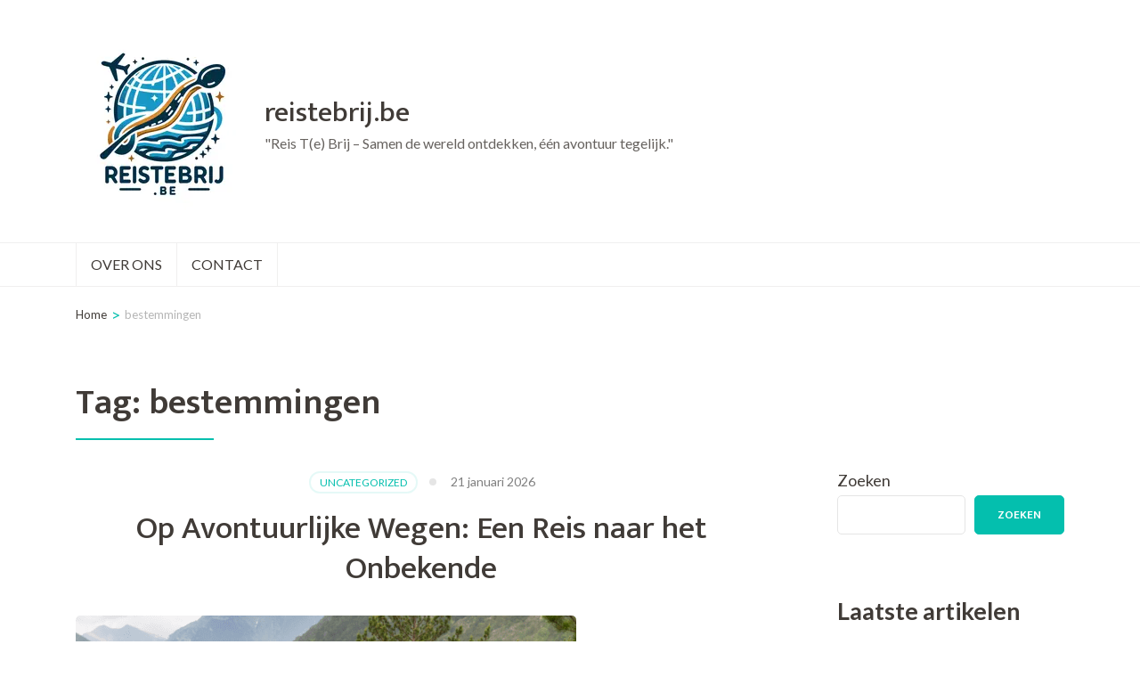

--- FILE ---
content_type: text/html; charset=UTF-8
request_url: https://reistebrij.be/tag/bestemmingen/
body_size: 15064
content:
    <!DOCTYPE html>
    <html lang="nl-BE">
    <head itemscope itemtype="https://schema.org/WebSite">

    <meta charset="UTF-8">
    <meta name="viewport" content="width=device-width, initial-scale=1">
    <link rel="profile" href="https://gmpg.org/xfn/11">
    <meta name='robots' content='index, follow, max-image-preview:large, max-snippet:-1, max-video-preview:-1' />

	<!-- This site is optimized with the Yoast SEO plugin v23.5 - https://yoast.com/wordpress/plugins/seo/ -->
	<title>bestemmingen archieven - reistebrij.be</title>
	<link rel="canonical" href="https://reistebrij.be/tag/bestemmingen/" />
	<link rel="next" href="https://reistebrij.be/tag/bestemmingen/page/2/" />
	<meta property="og:locale" content="nl_BE" />
	<meta property="og:type" content="article" />
	<meta property="og:title" content="bestemmingen archieven - reistebrij.be" />
	<meta property="og:url" content="https://reistebrij.be/tag/bestemmingen/" />
	<meta property="og:site_name" content="reistebrij.be" />
	<meta name="twitter:card" content="summary_large_image" />
	<script type="application/ld+json" class="yoast-schema-graph">{"@context":"https://schema.org","@graph":[{"@type":"CollectionPage","@id":"https://reistebrij.be/tag/bestemmingen/","url":"https://reistebrij.be/tag/bestemmingen/","name":"bestemmingen archieven - reistebrij.be","isPartOf":{"@id":"https://reistebrij.be/#website"},"primaryImageOfPage":{"@id":"https://reistebrij.be/tag/bestemmingen/#primaryimage"},"image":{"@id":"https://reistebrij.be/tag/bestemmingen/#primaryimage"},"thumbnailUrl":"https://i0.wp.com/reistebrij.be/wp-content/uploads/2026/01/avontuurlijk-reis-50.png?fit=562%2C395&ssl=1","breadcrumb":{"@id":"https://reistebrij.be/tag/bestemmingen/#breadcrumb"},"inLanguage":"nl-BE"},{"@type":"ImageObject","inLanguage":"nl-BE","@id":"https://reistebrij.be/tag/bestemmingen/#primaryimage","url":"https://i0.wp.com/reistebrij.be/wp-content/uploads/2026/01/avontuurlijk-reis-50.png?fit=562%2C395&ssl=1","contentUrl":"https://i0.wp.com/reistebrij.be/wp-content/uploads/2026/01/avontuurlijk-reis-50.png?fit=562%2C395&ssl=1","width":562,"height":395,"caption":"avontuurlijk reis"},{"@type":"BreadcrumbList","@id":"https://reistebrij.be/tag/bestemmingen/#breadcrumb","itemListElement":[{"@type":"ListItem","position":1,"name":"Home","item":"https://reistebrij.be/"},{"@type":"ListItem","position":2,"name":"bestemmingen"}]},{"@type":"WebSite","@id":"https://reistebrij.be/#website","url":"https://reistebrij.be/","name":"reistebrij.be","description":"&quot;Reis T(e) Brij - Samen de wereld ontdekken, één avontuur tegelijk.&quot;","publisher":{"@id":"https://reistebrij.be/#organization"},"potentialAction":[{"@type":"SearchAction","target":{"@type":"EntryPoint","urlTemplate":"https://reistebrij.be/?s={search_term_string}"},"query-input":{"@type":"PropertyValueSpecification","valueRequired":true,"valueName":"search_term_string"}}],"inLanguage":"nl-BE"},{"@type":"Organization","@id":"https://reistebrij.be/#organization","name":"reistebrij.be","url":"https://reistebrij.be/","logo":{"@type":"ImageObject","inLanguage":"nl-BE","@id":"https://reistebrij.be/#/schema/logo/image/","url":"https://i0.wp.com/reistebrij.be/wp-content/uploads/2024/07/sitelogo-1.webp?fit=200%2C200&ssl=1","contentUrl":"https://i0.wp.com/reistebrij.be/wp-content/uploads/2024/07/sitelogo-1.webp?fit=200%2C200&ssl=1","width":200,"height":200,"caption":"reistebrij.be"},"image":{"@id":"https://reistebrij.be/#/schema/logo/image/"}}]}</script>
	<!-- / Yoast SEO plugin. -->


<link rel='dns-prefetch' href='//stats.wp.com' />
<link rel='dns-prefetch' href='//fonts.googleapis.com' />
<link rel='dns-prefetch' href='//i0.wp.com' />
<link rel='dns-prefetch' href='//c0.wp.com' />
<link rel="alternate" type="application/rss+xml" title="reistebrij.be &raquo; feed" href="https://reistebrij.be/feed/" />
<link rel="alternate" type="application/rss+xml" title="reistebrij.be &raquo; reactiesfeed" href="https://reistebrij.be/comments/feed/" />
<link rel="alternate" type="application/rss+xml" title="reistebrij.be &raquo; bestemmingen tagfeed" href="https://reistebrij.be/tag/bestemmingen/feed/" />
<script type="text/javascript">
/* <![CDATA[ */
window._wpemojiSettings = {"baseUrl":"https:\/\/s.w.org\/images\/core\/emoji\/14.0.0\/72x72\/","ext":".png","svgUrl":"https:\/\/s.w.org\/images\/core\/emoji\/14.0.0\/svg\/","svgExt":".svg","source":{"concatemoji":"https:\/\/reistebrij.be\/wp-includes\/js\/wp-emoji-release.min.js?ver=6.4.4"}};
/*! This file is auto-generated */
!function(i,n){var o,s,e;function c(e){try{var t={supportTests:e,timestamp:(new Date).valueOf()};sessionStorage.setItem(o,JSON.stringify(t))}catch(e){}}function p(e,t,n){e.clearRect(0,0,e.canvas.width,e.canvas.height),e.fillText(t,0,0);var t=new Uint32Array(e.getImageData(0,0,e.canvas.width,e.canvas.height).data),r=(e.clearRect(0,0,e.canvas.width,e.canvas.height),e.fillText(n,0,0),new Uint32Array(e.getImageData(0,0,e.canvas.width,e.canvas.height).data));return t.every(function(e,t){return e===r[t]})}function u(e,t,n){switch(t){case"flag":return n(e,"\ud83c\udff3\ufe0f\u200d\u26a7\ufe0f","\ud83c\udff3\ufe0f\u200b\u26a7\ufe0f")?!1:!n(e,"\ud83c\uddfa\ud83c\uddf3","\ud83c\uddfa\u200b\ud83c\uddf3")&&!n(e,"\ud83c\udff4\udb40\udc67\udb40\udc62\udb40\udc65\udb40\udc6e\udb40\udc67\udb40\udc7f","\ud83c\udff4\u200b\udb40\udc67\u200b\udb40\udc62\u200b\udb40\udc65\u200b\udb40\udc6e\u200b\udb40\udc67\u200b\udb40\udc7f");case"emoji":return!n(e,"\ud83e\udef1\ud83c\udffb\u200d\ud83e\udef2\ud83c\udfff","\ud83e\udef1\ud83c\udffb\u200b\ud83e\udef2\ud83c\udfff")}return!1}function f(e,t,n){var r="undefined"!=typeof WorkerGlobalScope&&self instanceof WorkerGlobalScope?new OffscreenCanvas(300,150):i.createElement("canvas"),a=r.getContext("2d",{willReadFrequently:!0}),o=(a.textBaseline="top",a.font="600 32px Arial",{});return e.forEach(function(e){o[e]=t(a,e,n)}),o}function t(e){var t=i.createElement("script");t.src=e,t.defer=!0,i.head.appendChild(t)}"undefined"!=typeof Promise&&(o="wpEmojiSettingsSupports",s=["flag","emoji"],n.supports={everything:!0,everythingExceptFlag:!0},e=new Promise(function(e){i.addEventListener("DOMContentLoaded",e,{once:!0})}),new Promise(function(t){var n=function(){try{var e=JSON.parse(sessionStorage.getItem(o));if("object"==typeof e&&"number"==typeof e.timestamp&&(new Date).valueOf()<e.timestamp+604800&&"object"==typeof e.supportTests)return e.supportTests}catch(e){}return null}();if(!n){if("undefined"!=typeof Worker&&"undefined"!=typeof OffscreenCanvas&&"undefined"!=typeof URL&&URL.createObjectURL&&"undefined"!=typeof Blob)try{var e="postMessage("+f.toString()+"("+[JSON.stringify(s),u.toString(),p.toString()].join(",")+"));",r=new Blob([e],{type:"text/javascript"}),a=new Worker(URL.createObjectURL(r),{name:"wpTestEmojiSupports"});return void(a.onmessage=function(e){c(n=e.data),a.terminate(),t(n)})}catch(e){}c(n=f(s,u,p))}t(n)}).then(function(e){for(var t in e)n.supports[t]=e[t],n.supports.everything=n.supports.everything&&n.supports[t],"flag"!==t&&(n.supports.everythingExceptFlag=n.supports.everythingExceptFlag&&n.supports[t]);n.supports.everythingExceptFlag=n.supports.everythingExceptFlag&&!n.supports.flag,n.DOMReady=!1,n.readyCallback=function(){n.DOMReady=!0}}).then(function(){return e}).then(function(){var e;n.supports.everything||(n.readyCallback(),(e=n.source||{}).concatemoji?t(e.concatemoji):e.wpemoji&&e.twemoji&&(t(e.twemoji),t(e.wpemoji)))}))}((window,document),window._wpemojiSettings);
/* ]]> */
</script>
<style id='wp-emoji-styles-inline-css' type='text/css'>

	img.wp-smiley, img.emoji {
		display: inline !important;
		border: none !important;
		box-shadow: none !important;
		height: 1em !important;
		width: 1em !important;
		margin: 0 0.07em !important;
		vertical-align: -0.1em !important;
		background: none !important;
		padding: 0 !important;
	}
</style>
<link rel='stylesheet' id='wp-block-library-css' href='https://c0.wp.com/c/6.4.4/wp-includes/css/dist/block-library/style.min.css' type='text/css' media='all' />
<link rel='stylesheet' id='mediaelement-css' href='https://c0.wp.com/c/6.4.4/wp-includes/js/mediaelement/mediaelementplayer-legacy.min.css' type='text/css' media='all' />
<link rel='stylesheet' id='wp-mediaelement-css' href='https://c0.wp.com/c/6.4.4/wp-includes/js/mediaelement/wp-mediaelement.min.css' type='text/css' media='all' />
<style id='jetpack-sharing-buttons-style-inline-css' type='text/css'>
.jetpack-sharing-buttons__services-list{display:flex;flex-direction:row;flex-wrap:wrap;gap:0;list-style-type:none;margin:5px;padding:0}.jetpack-sharing-buttons__services-list.has-small-icon-size{font-size:12px}.jetpack-sharing-buttons__services-list.has-normal-icon-size{font-size:16px}.jetpack-sharing-buttons__services-list.has-large-icon-size{font-size:24px}.jetpack-sharing-buttons__services-list.has-huge-icon-size{font-size:36px}@media print{.jetpack-sharing-buttons__services-list{display:none!important}}.editor-styles-wrapper .wp-block-jetpack-sharing-buttons{gap:0;padding-inline-start:0}ul.jetpack-sharing-buttons__services-list.has-background{padding:1.25em 2.375em}
</style>
<style id='classic-theme-styles-inline-css' type='text/css'>
/*! This file is auto-generated */
.wp-block-button__link{color:#fff;background-color:#32373c;border-radius:9999px;box-shadow:none;text-decoration:none;padding:calc(.667em + 2px) calc(1.333em + 2px);font-size:1.125em}.wp-block-file__button{background:#32373c;color:#fff;text-decoration:none}
</style>
<style id='global-styles-inline-css' type='text/css'>
body{--wp--preset--color--black: #000000;--wp--preset--color--cyan-bluish-gray: #abb8c3;--wp--preset--color--white: #ffffff;--wp--preset--color--pale-pink: #f78da7;--wp--preset--color--vivid-red: #cf2e2e;--wp--preset--color--luminous-vivid-orange: #ff6900;--wp--preset--color--luminous-vivid-amber: #fcb900;--wp--preset--color--light-green-cyan: #7bdcb5;--wp--preset--color--vivid-green-cyan: #00d084;--wp--preset--color--pale-cyan-blue: #8ed1fc;--wp--preset--color--vivid-cyan-blue: #0693e3;--wp--preset--color--vivid-purple: #9b51e0;--wp--preset--gradient--vivid-cyan-blue-to-vivid-purple: linear-gradient(135deg,rgba(6,147,227,1) 0%,rgb(155,81,224) 100%);--wp--preset--gradient--light-green-cyan-to-vivid-green-cyan: linear-gradient(135deg,rgb(122,220,180) 0%,rgb(0,208,130) 100%);--wp--preset--gradient--luminous-vivid-amber-to-luminous-vivid-orange: linear-gradient(135deg,rgba(252,185,0,1) 0%,rgba(255,105,0,1) 100%);--wp--preset--gradient--luminous-vivid-orange-to-vivid-red: linear-gradient(135deg,rgba(255,105,0,1) 0%,rgb(207,46,46) 100%);--wp--preset--gradient--very-light-gray-to-cyan-bluish-gray: linear-gradient(135deg,rgb(238,238,238) 0%,rgb(169,184,195) 100%);--wp--preset--gradient--cool-to-warm-spectrum: linear-gradient(135deg,rgb(74,234,220) 0%,rgb(151,120,209) 20%,rgb(207,42,186) 40%,rgb(238,44,130) 60%,rgb(251,105,98) 80%,rgb(254,248,76) 100%);--wp--preset--gradient--blush-light-purple: linear-gradient(135deg,rgb(255,206,236) 0%,rgb(152,150,240) 100%);--wp--preset--gradient--blush-bordeaux: linear-gradient(135deg,rgb(254,205,165) 0%,rgb(254,45,45) 50%,rgb(107,0,62) 100%);--wp--preset--gradient--luminous-dusk: linear-gradient(135deg,rgb(255,203,112) 0%,rgb(199,81,192) 50%,rgb(65,88,208) 100%);--wp--preset--gradient--pale-ocean: linear-gradient(135deg,rgb(255,245,203) 0%,rgb(182,227,212) 50%,rgb(51,167,181) 100%);--wp--preset--gradient--electric-grass: linear-gradient(135deg,rgb(202,248,128) 0%,rgb(113,206,126) 100%);--wp--preset--gradient--midnight: linear-gradient(135deg,rgb(2,3,129) 0%,rgb(40,116,252) 100%);--wp--preset--font-size--small: 13px;--wp--preset--font-size--medium: 20px;--wp--preset--font-size--large: 36px;--wp--preset--font-size--x-large: 42px;--wp--preset--spacing--20: 0.44rem;--wp--preset--spacing--30: 0.67rem;--wp--preset--spacing--40: 1rem;--wp--preset--spacing--50: 1.5rem;--wp--preset--spacing--60: 2.25rem;--wp--preset--spacing--70: 3.38rem;--wp--preset--spacing--80: 5.06rem;--wp--preset--shadow--natural: 6px 6px 9px rgba(0, 0, 0, 0.2);--wp--preset--shadow--deep: 12px 12px 50px rgba(0, 0, 0, 0.4);--wp--preset--shadow--sharp: 6px 6px 0px rgba(0, 0, 0, 0.2);--wp--preset--shadow--outlined: 6px 6px 0px -3px rgba(255, 255, 255, 1), 6px 6px rgba(0, 0, 0, 1);--wp--preset--shadow--crisp: 6px 6px 0px rgba(0, 0, 0, 1);}:where(.is-layout-flex){gap: 0.5em;}:where(.is-layout-grid){gap: 0.5em;}body .is-layout-flow > .alignleft{float: left;margin-inline-start: 0;margin-inline-end: 2em;}body .is-layout-flow > .alignright{float: right;margin-inline-start: 2em;margin-inline-end: 0;}body .is-layout-flow > .aligncenter{margin-left: auto !important;margin-right: auto !important;}body .is-layout-constrained > .alignleft{float: left;margin-inline-start: 0;margin-inline-end: 2em;}body .is-layout-constrained > .alignright{float: right;margin-inline-start: 2em;margin-inline-end: 0;}body .is-layout-constrained > .aligncenter{margin-left: auto !important;margin-right: auto !important;}body .is-layout-constrained > :where(:not(.alignleft):not(.alignright):not(.alignfull)){max-width: var(--wp--style--global--content-size);margin-left: auto !important;margin-right: auto !important;}body .is-layout-constrained > .alignwide{max-width: var(--wp--style--global--wide-size);}body .is-layout-flex{display: flex;}body .is-layout-flex{flex-wrap: wrap;align-items: center;}body .is-layout-flex > *{margin: 0;}body .is-layout-grid{display: grid;}body .is-layout-grid > *{margin: 0;}:where(.wp-block-columns.is-layout-flex){gap: 2em;}:where(.wp-block-columns.is-layout-grid){gap: 2em;}:where(.wp-block-post-template.is-layout-flex){gap: 1.25em;}:where(.wp-block-post-template.is-layout-grid){gap: 1.25em;}.has-black-color{color: var(--wp--preset--color--black) !important;}.has-cyan-bluish-gray-color{color: var(--wp--preset--color--cyan-bluish-gray) !important;}.has-white-color{color: var(--wp--preset--color--white) !important;}.has-pale-pink-color{color: var(--wp--preset--color--pale-pink) !important;}.has-vivid-red-color{color: var(--wp--preset--color--vivid-red) !important;}.has-luminous-vivid-orange-color{color: var(--wp--preset--color--luminous-vivid-orange) !important;}.has-luminous-vivid-amber-color{color: var(--wp--preset--color--luminous-vivid-amber) !important;}.has-light-green-cyan-color{color: var(--wp--preset--color--light-green-cyan) !important;}.has-vivid-green-cyan-color{color: var(--wp--preset--color--vivid-green-cyan) !important;}.has-pale-cyan-blue-color{color: var(--wp--preset--color--pale-cyan-blue) !important;}.has-vivid-cyan-blue-color{color: var(--wp--preset--color--vivid-cyan-blue) !important;}.has-vivid-purple-color{color: var(--wp--preset--color--vivid-purple) !important;}.has-black-background-color{background-color: var(--wp--preset--color--black) !important;}.has-cyan-bluish-gray-background-color{background-color: var(--wp--preset--color--cyan-bluish-gray) !important;}.has-white-background-color{background-color: var(--wp--preset--color--white) !important;}.has-pale-pink-background-color{background-color: var(--wp--preset--color--pale-pink) !important;}.has-vivid-red-background-color{background-color: var(--wp--preset--color--vivid-red) !important;}.has-luminous-vivid-orange-background-color{background-color: var(--wp--preset--color--luminous-vivid-orange) !important;}.has-luminous-vivid-amber-background-color{background-color: var(--wp--preset--color--luminous-vivid-amber) !important;}.has-light-green-cyan-background-color{background-color: var(--wp--preset--color--light-green-cyan) !important;}.has-vivid-green-cyan-background-color{background-color: var(--wp--preset--color--vivid-green-cyan) !important;}.has-pale-cyan-blue-background-color{background-color: var(--wp--preset--color--pale-cyan-blue) !important;}.has-vivid-cyan-blue-background-color{background-color: var(--wp--preset--color--vivid-cyan-blue) !important;}.has-vivid-purple-background-color{background-color: var(--wp--preset--color--vivid-purple) !important;}.has-black-border-color{border-color: var(--wp--preset--color--black) !important;}.has-cyan-bluish-gray-border-color{border-color: var(--wp--preset--color--cyan-bluish-gray) !important;}.has-white-border-color{border-color: var(--wp--preset--color--white) !important;}.has-pale-pink-border-color{border-color: var(--wp--preset--color--pale-pink) !important;}.has-vivid-red-border-color{border-color: var(--wp--preset--color--vivid-red) !important;}.has-luminous-vivid-orange-border-color{border-color: var(--wp--preset--color--luminous-vivid-orange) !important;}.has-luminous-vivid-amber-border-color{border-color: var(--wp--preset--color--luminous-vivid-amber) !important;}.has-light-green-cyan-border-color{border-color: var(--wp--preset--color--light-green-cyan) !important;}.has-vivid-green-cyan-border-color{border-color: var(--wp--preset--color--vivid-green-cyan) !important;}.has-pale-cyan-blue-border-color{border-color: var(--wp--preset--color--pale-cyan-blue) !important;}.has-vivid-cyan-blue-border-color{border-color: var(--wp--preset--color--vivid-cyan-blue) !important;}.has-vivid-purple-border-color{border-color: var(--wp--preset--color--vivid-purple) !important;}.has-vivid-cyan-blue-to-vivid-purple-gradient-background{background: var(--wp--preset--gradient--vivid-cyan-blue-to-vivid-purple) !important;}.has-light-green-cyan-to-vivid-green-cyan-gradient-background{background: var(--wp--preset--gradient--light-green-cyan-to-vivid-green-cyan) !important;}.has-luminous-vivid-amber-to-luminous-vivid-orange-gradient-background{background: var(--wp--preset--gradient--luminous-vivid-amber-to-luminous-vivid-orange) !important;}.has-luminous-vivid-orange-to-vivid-red-gradient-background{background: var(--wp--preset--gradient--luminous-vivid-orange-to-vivid-red) !important;}.has-very-light-gray-to-cyan-bluish-gray-gradient-background{background: var(--wp--preset--gradient--very-light-gray-to-cyan-bluish-gray) !important;}.has-cool-to-warm-spectrum-gradient-background{background: var(--wp--preset--gradient--cool-to-warm-spectrum) !important;}.has-blush-light-purple-gradient-background{background: var(--wp--preset--gradient--blush-light-purple) !important;}.has-blush-bordeaux-gradient-background{background: var(--wp--preset--gradient--blush-bordeaux) !important;}.has-luminous-dusk-gradient-background{background: var(--wp--preset--gradient--luminous-dusk) !important;}.has-pale-ocean-gradient-background{background: var(--wp--preset--gradient--pale-ocean) !important;}.has-electric-grass-gradient-background{background: var(--wp--preset--gradient--electric-grass) !important;}.has-midnight-gradient-background{background: var(--wp--preset--gradient--midnight) !important;}.has-small-font-size{font-size: var(--wp--preset--font-size--small) !important;}.has-medium-font-size{font-size: var(--wp--preset--font-size--medium) !important;}.has-large-font-size{font-size: var(--wp--preset--font-size--large) !important;}.has-x-large-font-size{font-size: var(--wp--preset--font-size--x-large) !important;}
.wp-block-navigation a:where(:not(.wp-element-button)){color: inherit;}
:where(.wp-block-post-template.is-layout-flex){gap: 1.25em;}:where(.wp-block-post-template.is-layout-grid){gap: 1.25em;}
:where(.wp-block-columns.is-layout-flex){gap: 2em;}:where(.wp-block-columns.is-layout-grid){gap: 2em;}
.wp-block-pullquote{font-size: 1.5em;line-height: 1.6;}
</style>
<link rel='stylesheet' id='cptch_stylesheet-css' href='https://reistebrij.be/wp-content/plugins/captcha-bws/css/front_end_style.css?ver=5.2.7' type='text/css' media='all' />
<link rel='stylesheet' id='dashicons-css' href='https://c0.wp.com/c/6.4.4/wp-includes/css/dashicons.min.css' type='text/css' media='all' />
<link rel='stylesheet' id='cptch_desktop_style-css' href='https://reistebrij.be/wp-content/plugins/captcha-bws/css/desktop_style.css?ver=5.2.7' type='text/css' media='all' />
<link rel='stylesheet' id='travel-and-tour-style-css' href='https://reistebrij.be/wp-content/themes/travel-agency/style.css?ver=6.4.4' type='text/css' media='all' />
<link rel='stylesheet' id='animate-css' href='https://reistebrij.be/wp-content/themes/travel-agency/css/animate.min.css?ver=1.0.1' type='text/css' media='all' />
<link rel='stylesheet' id='travel-agency-google-fonts-css' href='https://fonts.googleapis.com/css?family=Mukta%3A200%2C300%2C400%2C500%2C600%2C700%2C800%2C800i%7CLato%3A100%2C100i%2C200%2C200i%2C300%2C300i%2C400%2C400i%2C700%2C700i%2C900%2C900i&#038;ver=6.4.4#038;display=fallback' type='text/css' media='all' />
<link rel='stylesheet' id='travel-agency-style-css' href='https://reistebrij.be/wp-content/themes/travel-and-tour/style.css?ver=1.0.1' type='text/css' media='all' />
<link rel='stylesheet' id='jetpack_css-css' href='https://c0.wp.com/p/jetpack/13.6.1/css/jetpack.css' type='text/css' media='all' />
<script type="text/javascript" src="https://c0.wp.com/c/6.4.4/wp-includes/js/jquery/jquery.min.js" id="jquery-core-js"></script>
<script type="text/javascript" src="https://c0.wp.com/c/6.4.4/wp-includes/js/jquery/jquery-migrate.min.js" id="jquery-migrate-js"></script>
<link rel="https://api.w.org/" href="https://reistebrij.be/wp-json/" /><link rel="alternate" type="application/json" href="https://reistebrij.be/wp-json/wp/v2/tags/31" /><link rel="EditURI" type="application/rsd+xml" title="RSD" href="https://reistebrij.be/xmlrpc.php?rsd" />
<meta name="generator" content="WordPress 6.4.4" />
	<style>img#wpstats{display:none}</style>
		<link rel="icon" href="https://i0.wp.com/reistebrij.be/wp-content/uploads/2024/07/siteicon-1.webp?fit=32%2C32&#038;ssl=1" sizes="32x32" />
<link rel="icon" href="https://i0.wp.com/reistebrij.be/wp-content/uploads/2024/07/siteicon-1.webp?fit=192%2C192&#038;ssl=1" sizes="192x192" />
<link rel="apple-touch-icon" href="https://i0.wp.com/reistebrij.be/wp-content/uploads/2024/07/siteicon-1.webp?fit=180%2C180&#038;ssl=1" />
<meta name="msapplication-TileImage" content="https://i0.wp.com/reistebrij.be/wp-content/uploads/2024/07/siteicon-1.webp?fit=270%2C270&#038;ssl=1" />

</head>

<body class="archive tag tag-bestemmingen tag-31 wp-custom-logo hfeed" itemscope itemtype="https://schema.org/WebPage">
	
    <div id="page" class="site">
        <a class="skip-link screen-reader-text" href="#acc-content">Ga naar inhoud (druk op Enter)</a>
        <header id="masthead" class="site-header header-four" itemscope itemtype="https://schema.org/WPHeader">
		
        <div class="header-holder">			
                        
            <div class="header-b">
				<div class="container">
					<div class="site-branding" itemscope itemtype="https://schema.org/Organization">
						<a href="https://reistebrij.be/" class="custom-logo-link" rel="home"><img width="200" height="200" src="https://i0.wp.com/reistebrij.be/wp-content/uploads/2024/07/sitelogo-1.webp?fit=200%2C200&amp;ssl=1" class="custom-logo" alt="sitelogo" decoding="async" srcset="https://i0.wp.com/reistebrij.be/wp-content/uploads/2024/07/sitelogo-1.webp?w=200&amp;ssl=1 200w, https://i0.wp.com/reistebrij.be/wp-content/uploads/2024/07/sitelogo-1.webp?resize=150%2C150&amp;ssl=1 150w, https://i0.wp.com/reistebrij.be/wp-content/uploads/2024/07/sitelogo-1.webp?resize=60%2C60&amp;ssl=1 60w" sizes="(max-width: 200px) 100vw, 200px" /></a>                        <div class="text-logo">
							                                <p class="site-title" itemprop="name"><a href="https://reistebrij.be/" rel="home" itemprop="url">reistebrij.be</a></p>
                                            				<p class="site-description" itemprop="description">&quot;Reis T(e) Brij &#8211; Samen de wereld ontdekken, één avontuur tegelijk.&quot;</p>
                			                        </div>
            		</div><!-- .site-branding -->
                    
                                        
				</div>
			</div> <!-- header-b ends -->
                        
		</div> <!-- header-holder ends -->
		
        <div class="nav-holder">
			<div class="container">
                <a href="https://reistebrij.be/" class="home-link"><i class="fa fa-home"></i></a>

                <div class="mobile-menu-wrapper">
                    <button id="primary-toggle-button" data-toggle-target=".main-menu-modal" data-toggle-body-class="showing-main-menu-modal" aria-expanded="false" data-set-focus=".close-main-nav-toggle">MENU<i class="fa fa-bars"></i></button>

                    <nav id="mobile-site-navigation" class="main-navigation mobile-navigation">        
                        <div class="primary-menu-list main-menu-modal cover-modal" data-modal-target-string=".main-menu-modal">
                            <button class="close close-main-nav-toggle" data-toggle-target=".main-menu-modal" data-toggle-body-class="showing-main-menu-modal" aria-expanded="false" data-set-focus=".main-menu-modal">
                                SLUITEN                                <i class="fas fa-times"></i>
                            </button>
                            <div class="mobile-menu" aria-label="Mobiel">
                                <div class="menu-primary-menu-container"><ul id="mobile-primary-menu" class="nav-menu main-menu-modal"><li id="menu-item-16" class="menu-item menu-item-type-post_type menu-item-object-page menu-item-16"><a href="https://reistebrij.be/about/">Over ons</a></li>
<li id="menu-item-36" class="menu-item menu-item-type-post_type menu-item-object-page menu-item-36"><a href="https://reistebrij.be/contact/">Contact</a></li>
</ul></div>                            </div>
                        </div>
                    </nav><!-- #mobile-site-navigation -->
                </div>

                <nav id="site-navigation" class="main-navigation" itemscope itemtype="https://schema.org/SiteNavigationElement">
        			<div class="menu-primary-menu-container"><ul id="primary-menu" class="menu"><li class="menu-item menu-item-type-post_type menu-item-object-page menu-item-16"><a href="https://reistebrij.be/about/">Over ons</a></li>
<li class="menu-item menu-item-type-post_type menu-item-object-page menu-item-36"><a href="https://reistebrij.be/contact/">Contact</a></li>
</ul></div>        		</nav><!-- #site-navigation --> 
                			</div>
		</div> <!-- nav-holder ends -->
        
	</header> <!-- header ends -->
    <div class="top-bar"><div class="container"><div id="crumbs" itemscope itemtype="https://schema.org/BreadcrumbList"><span itemprop="itemListElement" itemscope itemtype="https://schema.org/ListItem"><a itemprop="item" href="https://reistebrij.be"><span itemprop="name">Home</span></a><meta itemprop="position" content="1" /><span class="separator">&gt;</span></span><span class="current" itemprop="itemListElement" itemscope itemtype="https://schema.org/ListItem"><a itemprop="item" href="https://reistebrij.be/tag/bestemmingen/"><span itemprop="name">bestemmingen</span></a><meta itemprop="position" content="2" /></span></div></div></div><div id="acc-content"><!-- For accessibility purpose -->    <div id="content" class="site-content">
        <div class="container">
                

        <header class="page-header">
        <h1 class="page-title">Tag: <span>bestemmingen</span></h1>        </header><!-- .page-header -->
                        <div class="row">
                
	<div id="primary" class="content-area">
		<main id="main" class="site-main">

		
<article id="post-1821" class="post-1821 post type-post status-publish format-standard has-post-thumbnail hentry category-uncategorized tag-adrenaline-pompende-activiteiten tag-afgelegen-natuurgebieden tag-avonturen tag-avontuurlijk-reis tag-avontuurlijk-reizen tag-bergbeklimmen tag-bestemmingen tag-comfortzone tag-costa-rica tag-culturele-schatten-ontdekken tag-flexibiliteit tag-himalaya tag-horizon-verbreden tag-majestueuze-bergen tag-namibie tag-nieuwe-ervaringen tag-onbekende-bestemmingen tag-ongebaande-paden tag-onverwachte tag-persoonlijke-groei tag-uitdagingen tag-uitgestrekte-woestijnen tag-weelderige-regenwouden tag-wildwaterraften" itemscope itemtype="https://schema.org/Blog">
	
        
    <header class="entry-header">		
		<div class="entry-meta">
			<span class="cat-links"><a href="https://reistebrij.be/category/uncategorized/" rel="category tag">Uncategorized</a></span><span class="posted-on"><a href="https://reistebrij.be/uncategorized/avontuurlijk-reis/" rel="bookmark"><time class="entry-date published updated" datetime="2026-01-21T15:01:11+00:00">21 januari 2026</time></a></span>            
		</div>
        <h2 class="entry-title" itemprop="headline"><a href="https://reistebrij.be/uncategorized/avontuurlijk-reis/">Op Avontuurlijke Wegen: Een Reis naar het Onbekende</a></h2>        
	</header>
    <a href="https://reistebrij.be/uncategorized/avontuurlijk-reis/" class="post-thumbnail"><img width="562" height="395" src="https://i0.wp.com/reistebrij.be/wp-content/uploads/2026/01/avontuurlijk-reis-50.png?resize=562%2C395&amp;ssl=1" class="attachment-travel-agency-full size-travel-agency-full wp-post-image" alt="avontuurlijk reis" itemprop="image" decoding="async" fetchpriority="high" srcset="https://i0.wp.com/reistebrij.be/wp-content/uploads/2026/01/avontuurlijk-reis-50.png?w=562&amp;ssl=1 562w, https://i0.wp.com/reistebrij.be/wp-content/uploads/2026/01/avontuurlijk-reis-50.png?resize=300%2C211&amp;ssl=1 300w, https://i0.wp.com/reistebrij.be/wp-content/uploads/2026/01/avontuurlijk-reis-50.png?resize=85%2C60&amp;ssl=1 85w" sizes="(max-width: 562px) 100vw, 562px" /></a>    
    <div class="text-holder">        
            <div class="entry-content" itemprop="text">
		<p>Avontuurlijk Reis: Een Ontdekkingsreis naar het Onbekende Avontuurlijk Reis: Een Ontdekkingsreis naar het Onbekende Stap uit je comfortzone en laat je meevoeren op een avontuurlijke reis naar het onbekende. Avontuurlijk reizen is meer dan alleen vakantie vieren; het is een manier van leven waarbij je &hellip; </p>
	</div><!-- .entry-content -->
    	<footer class="entry-footer">
		<div class="btn-holder"><a href="https://reistebrij.be/uncategorized/avontuurlijk-reis/" class="btn-more">Lees meer</a></div>        
		<div class="meta-holder">
			<div class="meta-info">
				<span class="byline"><i class="fa fa-user-o"></i><span class="author vcard"><a class="url fn n" href="https://reistebrij.be/author/reistebrij/">reistebrij</a></span></span><span class="comments"><i class="fa fa-comment-o"></i><a href="https://reistebrij.be/uncategorized/avontuurlijk-reis/#respond">Laat een reactie achter<span class="screen-reader-text"> op Op Avontuurlijke Wegen: Een Reis naar het Onbekende</span></a></span>                
			</div>			
		</div>
        	</footer><!-- .entry-footer -->
	    </div><!-- .text-holder -->
    
</article><!-- #post-1821-->

<article id="post-1807" class="post-1807 post type-post status-publish format-standard has-post-thumbnail hentry category-kinderen category-rondreizen tag-activiteiten tag-australie tag-avontuur tag-bestemmingen tag-costa-rica tag-cultuur tag-disneyland-paris tag-entertainment tag-gezin tag-herinneringen tag-kinderen tag-kindvriendelijke-rondreizen tag-noorwegen tag-planning tag-reistempo tag-rustmomenten tag-snacks" itemscope itemtype="https://schema.org/Blog">
	
        
    <header class="entry-header">		
		<div class="entry-meta">
			<span class="cat-links"><a href="https://reistebrij.be/category/kinderen/" rel="category tag">kinderen</a>, <a href="https://reistebrij.be/category/rondreizen/" rel="category tag">rondreizen</a></span><span class="posted-on"><a href="https://reistebrij.be/rondreizen/kindvriendelijke-rondreizen/" rel="bookmark"><time class="entry-date published updated" datetime="2026-01-14T15:01:11+00:00">14 januari 2026</time></a></span>            
		</div>
        <h2 class="entry-title" itemprop="headline"><a href="https://reistebrij.be/rondreizen/kindvriendelijke-rondreizen/">Ontdek de Magie van Kindvriendelijke Rondreizen: Avonturen voor het Hele Gezin!</a></h2>        
	</header>
    <a href="https://reistebrij.be/rondreizen/kindvriendelijke-rondreizen/" class="post-thumbnail"><img width="480" height="480" src="https://i0.wp.com/reistebrij.be/wp-content/uploads/2026/01/kindvriendelijke-rondreizen-23.jpg?resize=480%2C480&amp;ssl=1" class="attachment-travel-agency-full size-travel-agency-full wp-post-image" alt="kindvriendelijke rondreizen" itemprop="image" decoding="async" srcset="https://i0.wp.com/reistebrij.be/wp-content/uploads/2026/01/kindvriendelijke-rondreizen-23.jpg?w=480&amp;ssl=1 480w, https://i0.wp.com/reistebrij.be/wp-content/uploads/2026/01/kindvriendelijke-rondreizen-23.jpg?resize=300%2C300&amp;ssl=1 300w, https://i0.wp.com/reistebrij.be/wp-content/uploads/2026/01/kindvriendelijke-rondreizen-23.jpg?resize=150%2C150&amp;ssl=1 150w, https://i0.wp.com/reistebrij.be/wp-content/uploads/2026/01/kindvriendelijke-rondreizen-23.jpg?resize=60%2C60&amp;ssl=1 60w" sizes="(max-width: 480px) 100vw, 480px" /></a>    
    <div class="text-holder">        
            <div class="entry-content" itemprop="text">
		<p>Kindvriendelijke Rondreizen: Samen Op Avontuur Kindvriendelijke Rondreizen: Samen Op Avontuur Reizen met kinderen kan een geweldige manier zijn om samen onvergetelijke herinneringen te creëren. Het plannen van een rondreis met het hele gezin vergt echter wat extra voorbereiding om ervoor te zorgen dat zowel de &hellip; </p>
	</div><!-- .entry-content -->
    	<footer class="entry-footer">
		<div class="btn-holder"><a href="https://reistebrij.be/rondreizen/kindvriendelijke-rondreizen/" class="btn-more">Lees meer</a></div>        
		<div class="meta-holder">
			<div class="meta-info">
				<span class="byline"><i class="fa fa-user-o"></i><span class="author vcard"><a class="url fn n" href="https://reistebrij.be/author/reistebrij/">reistebrij</a></span></span><span class="comments"><i class="fa fa-comment-o"></i><a href="https://reistebrij.be/rondreizen/kindvriendelijke-rondreizen/#respond">Laat een reactie achter<span class="screen-reader-text"> op Ontdek de Magie van Kindvriendelijke Rondreizen: Avonturen voor het Hele Gezin!</span></a></span>                
			</div>			
		</div>
        	</footer><!-- .entry-footer -->
	    </div><!-- .text-holder -->
    
</article><!-- #post-1807-->

<article id="post-1805" class="post-1805 post type-post status-publish format-standard has-post-thumbnail hentry category-snp tag-accommodatie tag-avonturier tag-avontuur tag-beoordelingen-van-andere-reizigers tag-bestemmingen tag-budget tag-cultuur tag-cultuur-opsnuiven tag-duurzaamheid tag-enthousiasme tag-ervaringen tag-excursies tag-feedback tag-fietsen tag-historische-steden tag-interesses tag-kennis tag-maaltijden tag-natuur tag-reisleiders tag-reispartner tag-rondreis tag-snp-rondreizen tag-verantwoord-toerisme tag-wandelen" itemscope itemtype="https://schema.org/Blog">
	
        
    <header class="entry-header">		
		<div class="entry-meta">
			<span class="cat-links"><a href="https://reistebrij.be/category/snp/" rel="category tag">snp</a></span><span class="posted-on"><a href="https://reistebrij.be/snp/snp-rondreizen/" rel="bookmark"><time class="entry-date published updated" datetime="2026-01-13T15:01:11+00:00">13 januari 2026</time></a></span>            
		</div>
        <h2 class="entry-title" itemprop="headline"><a href="https://reistebrij.be/snp/snp-rondreizen/">Ontdek Avontuurlijke SNP Rondreizen: Verken de Wereld op Unieke Wijze</a></h2>        
	</header>
    <a href="https://reistebrij.be/snp/snp-rondreizen/" class="post-thumbnail"><img width="365" height="278" src="https://i0.wp.com/reistebrij.be/wp-content/uploads/2026/01/snp-rondreizen-38.jpg?resize=365%2C278&amp;ssl=1" class="attachment-travel-agency-full size-travel-agency-full wp-post-image" alt="snp rondreizen" itemprop="image" decoding="async" srcset="https://i0.wp.com/reistebrij.be/wp-content/uploads/2026/01/snp-rondreizen-38.jpg?w=365&amp;ssl=1 365w, https://i0.wp.com/reistebrij.be/wp-content/uploads/2026/01/snp-rondreizen-38.jpg?resize=300%2C228&amp;ssl=1 300w, https://i0.wp.com/reistebrij.be/wp-content/uploads/2026/01/snp-rondreizen-38.jpg?resize=79%2C60&amp;ssl=1 79w" sizes="(max-width: 365px) 100vw, 365px" /></a>    
    <div class="text-holder">        
            <div class="entry-content" itemprop="text">
		<p>Ontdek SNP Rondreizen: De Ultieme Manier om de Wereld te Verkennen Ontdek SNP Rondreizen: De Ultieme Manier om de Wereld te Verkennen Ben je op zoek naar een unieke reiservaring waarbij avontuur, natuur en cultuur hand in hand gaan? Dan zijn SNP Rondreizen jouw ideale &hellip; </p>
	</div><!-- .entry-content -->
    	<footer class="entry-footer">
		<div class="btn-holder"><a href="https://reistebrij.be/snp/snp-rondreizen/" class="btn-more">Lees meer</a></div>        
		<div class="meta-holder">
			<div class="meta-info">
				<span class="byline"><i class="fa fa-user-o"></i><span class="author vcard"><a class="url fn n" href="https://reistebrij.be/author/reistebrij/">reistebrij</a></span></span><span class="comments"><i class="fa fa-comment-o"></i><a href="https://reistebrij.be/snp/snp-rondreizen/#respond">Laat een reactie achter<span class="screen-reader-text"> op Ontdek Avontuurlijke SNP Rondreizen: Verken de Wereld op Unieke Wijze</span></a></span>                
			</div>			
		</div>
        	</footer><!-- .entry-footer -->
	    </div><!-- .text-holder -->
    
</article><!-- #post-1805-->

<article id="post-1775" class="post-1775 post type-post status-publish format-standard has-post-thumbnail hentry category-uncategorized tag-8-daagse-rondreis tag-8-daagse-rondreis-2 tag-bestemmingen tag-europa tag-georganiseerde-groepsrondreizen tag-parijs tag-praag tag-reisroute tag-rome tag-wenen" itemscope itemtype="https://schema.org/Blog">
	
        
    <header class="entry-header">		
		<div class="entry-meta">
			<span class="cat-links"><a href="https://reistebrij.be/category/uncategorized/" rel="category tag">Uncategorized</a></span><span class="posted-on"><a href="https://reistebrij.be/uncategorized/8-daagse-rondreis/" rel="bookmark"><time class="entry-date published updated" datetime="2026-01-09T15:01:11+00:00">09 januari 2026</time></a></span>            
		</div>
        <h2 class="entry-title" itemprop="headline"><a href="https://reistebrij.be/uncategorized/8-daagse-rondreis/">Ontdek Europa in een 8-daagse Rondreis vol Avontuur en Cultuur</a></h2>        
	</header>
    <a href="https://reistebrij.be/uncategorized/8-daagse-rondreis/" class="post-thumbnail"><img width="308" height="320" src="https://i0.wp.com/reistebrij.be/wp-content/uploads/2026/01/8-daagse-rondreis-17.jpg?resize=308%2C320&amp;ssl=1" class="attachment-travel-agency-full size-travel-agency-full wp-post-image" alt="8 daagse rondreis" itemprop="image" decoding="async" loading="lazy" srcset="https://i0.wp.com/reistebrij.be/wp-content/uploads/2026/01/8-daagse-rondreis-17.jpg?w=308&amp;ssl=1 308w, https://i0.wp.com/reistebrij.be/wp-content/uploads/2026/01/8-daagse-rondreis-17.jpg?resize=289%2C300&amp;ssl=1 289w, https://i0.wp.com/reistebrij.be/wp-content/uploads/2026/01/8-daagse-rondreis-17.jpg?resize=58%2C60&amp;ssl=1 58w" sizes="(max-width: 308px) 100vw, 308px" /></a>    
    <div class="text-holder">        
            <div class="entry-content" itemprop="text">
		<p>8-daagse Rondreis: Ontdek de Schoonheid van Europa 8-daagse Rondreis: Ontdek de Schoonheid van Europa Heb je altijd al gedroomd van een avontuurlijke rondreis door Europa? Met een 8-daagse rondreis heb je de perfecte gelegenheid om enkele van de meest adembenemende bestemmingen op dit prachtige continent &hellip; </p>
	</div><!-- .entry-content -->
    	<footer class="entry-footer">
		<div class="btn-holder"><a href="https://reistebrij.be/uncategorized/8-daagse-rondreis/" class="btn-more">Lees meer</a></div>        
		<div class="meta-holder">
			<div class="meta-info">
				<span class="byline"><i class="fa fa-user-o"></i><span class="author vcard"><a class="url fn n" href="https://reistebrij.be/author/reistebrij/">reistebrij</a></span></span><span class="comments"><i class="fa fa-comment-o"></i><a href="https://reistebrij.be/uncategorized/8-daagse-rondreis/#respond">Laat een reactie achter<span class="screen-reader-text"> op Ontdek Europa in een 8-daagse Rondreis vol Avontuur en Cultuur</span></a></span>                
			</div>			
		</div>
        	</footer><!-- .entry-footer -->
	    </div><!-- .text-holder -->
    
</article><!-- #post-1775-->

<article id="post-1797" class="post-1797 post type-post status-publish format-standard has-post-thumbnail hentry category-amerika category-rondreizen tag-activiteiten tag-avontuur tag-bestemmingen tag-culturele-schatten tag-cultuur tag-midden-amerika tag-natuur tag-ontdekkingstocht tag-planning tag-reisdocumenten tag-rondreis tag-rondreis-midden-amerika tag-tips tag-visumvereisten" itemscope itemtype="https://schema.org/Blog">
	
        
    <header class="entry-header">		
		<div class="entry-meta">
			<span class="cat-links"><a href="https://reistebrij.be/category/amerika/" rel="category tag">amerika</a>, <a href="https://reistebrij.be/category/rondreizen/" rel="category tag">rondreizen</a></span><span class="posted-on"><a href="https://reistebrij.be/rondreizen/rondreis-midden-amerika/" rel="bookmark"><time class="entry-date published updated" datetime="2026-01-08T15:01:11+00:00">08 januari 2026</time></a></span>            
		</div>
        <h2 class="entry-title" itemprop="headline"><a href="https://reistebrij.be/rondreizen/rondreis-midden-amerika/">Avontuurlijke Rondreis door Midden-Amerika: Ontdek de Schatten van het Continent</a></h2>        
	</header>
    <a href="https://reistebrij.be/rondreizen/rondreis-midden-amerika/" class="post-thumbnail"><img width="630" height="420" src="https://i0.wp.com/reistebrij.be/wp-content/uploads/2026/01/rondreis-midden-amerika-84.jpg?resize=630%2C420&amp;ssl=1" class="attachment-travel-agency-full size-travel-agency-full wp-post-image" alt="rondreis midden amerika" itemprop="image" decoding="async" loading="lazy" srcset="https://i0.wp.com/reistebrij.be/wp-content/uploads/2026/01/rondreis-midden-amerika-84.jpg?w=630&amp;ssl=1 630w, https://i0.wp.com/reistebrij.be/wp-content/uploads/2026/01/rondreis-midden-amerika-84.jpg?resize=300%2C200&amp;ssl=1 300w, https://i0.wp.com/reistebrij.be/wp-content/uploads/2026/01/rondreis-midden-amerika-84.jpg?resize=90%2C60&amp;ssl=1 90w" sizes="(max-width: 630px) 100vw, 630px" /></a>    
    <div class="text-holder">        
            <div class="entry-content" itemprop="text">
		<p>Rondreis Midden-Amerika: Een Avontuurlijke Ontdekkingstocht Rondreis Midden-Amerika: Een Avontuurlijke Ontdekkingstocht Midden-Amerika, een regio doordrenkt van geschiedenis, cultuur en adembenemende natuur. Een rondreis door dit fascinerende gebied belooft een onvergetelijke ervaring vol avontuur en ontdekking. Van de mysterieuze Maya-ruïnes tot de kleurrijke markten en prachtige stranden, &hellip; </p>
	</div><!-- .entry-content -->
    	<footer class="entry-footer">
		<div class="btn-holder"><a href="https://reistebrij.be/rondreizen/rondreis-midden-amerika/" class="btn-more">Lees meer</a></div>        
		<div class="meta-holder">
			<div class="meta-info">
				<span class="byline"><i class="fa fa-user-o"></i><span class="author vcard"><a class="url fn n" href="https://reistebrij.be/author/reistebrij/">reistebrij</a></span></span><span class="comments"><i class="fa fa-comment-o"></i><a href="https://reistebrij.be/rondreizen/rondreis-midden-amerika/#respond">Laat een reactie achter<span class="screen-reader-text"> op Avontuurlijke Rondreis door Midden-Amerika: Ontdek de Schatten van het Continent</span></a></span>                
			</div>			
		</div>
        	</footer><!-- .entry-footer -->
	    </div><!-- .text-holder -->
    
</article><!-- #post-1797-->

<article id="post-1836" class="post-1836 post type-post status-publish format-standard has-post-thumbnail hentry category-rondreizen category-tui tag-accommodaties tag-activiteiten tag-bestemmingen tag-boek-jouw-rondreis tag-comfortabele-accommodaties tag-diverse-excursies tag-excursies tag-lokale-cultuur tag-reisleiders tag-rondreis tag-rondreis-tui tag-tui tag-voordelen" itemscope itemtype="https://schema.org/Blog">
	
        
    <header class="entry-header">		
		<div class="entry-meta">
			<span class="cat-links"><a href="https://reistebrij.be/category/rondreizen/" rel="category tag">rondreizen</a>, <a href="https://reistebrij.be/category/tui/" rel="category tag">tui</a></span><span class="posted-on"><a href="https://reistebrij.be/rondreizen/rondreis-tui/" rel="bookmark"><time class="entry-date published updated" datetime="2026-01-05T15:01:11+00:00">05 januari 2026</time></a></span>            
		</div>
        <h2 class="entry-title" itemprop="headline"><a href="https://reistebrij.be/rondreizen/rondreis-tui/">Ontdek de Wereld in Stijl met een Rondreis van TUI</a></h2>        
	</header>
    <a href="https://reistebrij.be/rondreizen/rondreis-tui/" class="post-thumbnail"><img width="1290" height="540" src="https://i0.wp.com/reistebrij.be/wp-content/uploads/2026/01/rondreis-tui-35.jpg?resize=1290%2C540&amp;ssl=1" class="attachment-travel-agency-full size-travel-agency-full wp-post-image" alt="rondreis tui" itemprop="image" decoding="async" loading="lazy" /></a>    
    <div class="text-holder">        
            <div class="entry-content" itemprop="text">
		<p>Rondreis TUI: Ontdek de Wereld met Comfort en Gemak Rondreis TUI: Ontdek de Wereld met Comfort en Gemak Ben je op zoek naar een onvergetelijke reiservaring waarbij je zorgeloos de mooiste plekken van de wereld kunt ontdekken? Dan is een rondreis met TUI de perfecte &hellip; </p>
	</div><!-- .entry-content -->
    	<footer class="entry-footer">
		<div class="btn-holder"><a href="https://reistebrij.be/rondreizen/rondreis-tui/" class="btn-more">Lees meer</a></div>        
		<div class="meta-holder">
			<div class="meta-info">
				<span class="byline"><i class="fa fa-user-o"></i><span class="author vcard"><a class="url fn n" href="https://reistebrij.be/author/reistebrij/">reistebrij</a></span></span><span class="comments"><i class="fa fa-comment-o"></i><a href="https://reistebrij.be/rondreizen/rondreis-tui/#respond">Laat een reactie achter<span class="screen-reader-text"> op Ontdek de Wereld in Stijl met een Rondreis van TUI</span></a></span>                
			</div>			
		</div>
        	</footer><!-- .entry-footer -->
	    </div><!-- .text-holder -->
    
</article><!-- #post-1836-->

<article id="post-1826" class="post-1826 post type-post status-publish format-standard has-post-thumbnail hentry category-rondreizen category-tui tag-avontuur tag-avontuurlijke tag-bestemmingen tag-boek-nu tag-comfortabel tag-comfortabel-reizen tag-culturen tag-groepsrondreis tag-individueel tag-landschappen tag-luxe-accommodaties tag-maaltijden tag-reisleiders tag-tui tag-tui-rondreis tag-tui-rondreizen tag-unieke tag-verkennen tag-vervoer tag-wereld" itemscope itemtype="https://schema.org/Blog">
	
        
    <header class="entry-header">		
		<div class="entry-meta">
			<span class="cat-links"><a href="https://reistebrij.be/category/rondreizen/" rel="category tag">rondreizen</a>, <a href="https://reistebrij.be/category/tui/" rel="category tag">tui</a></span><span class="posted-on"><a href="https://reistebrij.be/rondreizen/tui-rondreis/" rel="bookmark"><time class="entry-date published updated" datetime="2025-12-31T15:01:11+00:00">31 december 2025</time></a></span>            
		</div>
        <h2 class="entry-title" itemprop="headline"><a href="https://reistebrij.be/rondreizen/tui-rondreis/">Ontdek de Wereld met TUI Rondreizen: Jouw Avontuur Begint Hier!</a></h2>        
	</header>
    <a href="https://reistebrij.be/rondreizen/tui-rondreis/" class="post-thumbnail"><img width="650" height="300" src="https://i0.wp.com/reistebrij.be/wp-content/uploads/2026/01/tui-rondreis-47.jpg?resize=650%2C300&amp;ssl=1" class="attachment-travel-agency-full size-travel-agency-full wp-post-image" alt="tui rondreis" itemprop="image" decoding="async" loading="lazy" srcset="https://i0.wp.com/reistebrij.be/wp-content/uploads/2026/01/tui-rondreis-47.jpg?w=650&amp;ssl=1 650w, https://i0.wp.com/reistebrij.be/wp-content/uploads/2026/01/tui-rondreis-47.jpg?resize=300%2C138&amp;ssl=1 300w, https://i0.wp.com/reistebrij.be/wp-content/uploads/2026/01/tui-rondreis-47.jpg?resize=130%2C60&amp;ssl=1 130w" sizes="(max-width: 650px) 100vw, 650px" /></a>    
    <div class="text-holder">        
            <div class="entry-content" itemprop="text">
		<p>Ontdek de Wereld met TUI Rondreizen Ontdek de Wereld met TUI Rondreizen Ben je op zoek naar een avontuurlijke en unieke manier om de wereld te verkennen? Dan zijn TUI rondreizen iets voor jou! Met TUI heb je de mogelijkheid om op een comfortabele manier &hellip; </p>
	</div><!-- .entry-content -->
    	<footer class="entry-footer">
		<div class="btn-holder"><a href="https://reistebrij.be/rondreizen/tui-rondreis/" class="btn-more">Lees meer</a></div>        
		<div class="meta-holder">
			<div class="meta-info">
				<span class="byline"><i class="fa fa-user-o"></i><span class="author vcard"><a class="url fn n" href="https://reistebrij.be/author/reistebrij/">reistebrij</a></span></span><span class="comments"><i class="fa fa-comment-o"></i><a href="https://reistebrij.be/rondreizen/tui-rondreis/#respond">Laat een reactie achter<span class="screen-reader-text"> op Ontdek de Wereld met TUI Rondreizen: Jouw Avontuur Begint Hier!</span></a></span>                
			</div>			
		</div>
        	</footer><!-- .entry-footer -->
	    </div><!-- .text-holder -->
    
</article><!-- #post-1826-->

<article id="post-1773" class="post-1773 post type-post status-publish format-standard has-post-thumbnail hentry category-actieve-vakanties category-gezinnen category-zomervakantie tag-actieve-vakantie tag-actieve-vakantie-gezin tag-activiteiten tag-bestemmingen tag-canarische-eilanden tag-fietsen tag-gezin tag-kajakken tag-klimmen tag-noorwegen tag-oostenrijkse-alpen tag-paardrijden tag-picknick tag-raften tag-scandinavische-landen tag-survivaltochten tag-vissen tag-voorbereiden tag-wandelen tag-ziplinen tag-zweden" itemscope itemtype="https://schema.org/Blog">
	
        
    <header class="entry-header">		
		<div class="entry-meta">
			<span class="cat-links"><a href="https://reistebrij.be/category/actieve-vakanties/" rel="category tag">actieve vakanties</a>, <a href="https://reistebrij.be/category/gezinnen/" rel="category tag">gezinnen</a>, <a href="https://reistebrij.be/category/zomervakantie/" rel="category tag">zomervakantie</a></span><span class="posted-on"><a href="https://reistebrij.be/actieve-vakanties/actieve-vakantie-gezin/" rel="bookmark"><time class="entry-date published updated" datetime="2025-12-27T15:01:11+00:00">27 december 2025</time></a></span>            
		</div>
        <h2 class="entry-title" itemprop="headline"><a href="https://reistebrij.be/actieve-vakanties/actieve-vakantie-gezin/">Samen Op Avontuur: Actieve Vakantie Met Het Gezin</a></h2>        
	</header>
    <a href="https://reistebrij.be/actieve-vakanties/actieve-vakantie-gezin/" class="post-thumbnail"><img width="575" height="383" src="https://i0.wp.com/reistebrij.be/wp-content/uploads/2026/01/actieve-vakantie-gezin-66.jpg?resize=575%2C383&amp;ssl=1" class="attachment-travel-agency-full size-travel-agency-full wp-post-image" alt="actieve vakantie gezin" itemprop="image" decoding="async" loading="lazy" srcset="https://i0.wp.com/reistebrij.be/wp-content/uploads/2026/01/actieve-vakantie-gezin-66.jpg?w=575&amp;ssl=1 575w, https://i0.wp.com/reistebrij.be/wp-content/uploads/2026/01/actieve-vakantie-gezin-66.jpg?resize=300%2C200&amp;ssl=1 300w, https://i0.wp.com/reistebrij.be/wp-content/uploads/2026/01/actieve-vakantie-gezin-66.jpg?resize=90%2C60&amp;ssl=1 90w" sizes="(max-width: 575px) 100vw, 575px" /></a>    
    <div class="text-holder">        
            <div class="entry-content" itemprop="text">
		<p>Artikel: Actieve Vakantie met het Gezin Actieve Vakantie met het Gezin: Samen Avonturen Beleven Een actieve vakantie met het gezin is de perfecte manier om quality time door te brengen en samen onvergetelijke avonturen te beleven. Of je nu kiest voor een sportieve uitdaging in &hellip; </p>
	</div><!-- .entry-content -->
    	<footer class="entry-footer">
		<div class="btn-holder"><a href="https://reistebrij.be/actieve-vakanties/actieve-vakantie-gezin/" class="btn-more">Lees meer</a></div>        
		<div class="meta-holder">
			<div class="meta-info">
				<span class="byline"><i class="fa fa-user-o"></i><span class="author vcard"><a class="url fn n" href="https://reistebrij.be/author/reistebrij/">reistebrij</a></span></span><span class="comments"><i class="fa fa-comment-o"></i><a href="https://reistebrij.be/actieve-vakanties/actieve-vakantie-gezin/#respond">Laat een reactie achter<span class="screen-reader-text"> op Samen Op Avontuur: Actieve Vakantie Met Het Gezin</span></a></span>                
			</div>			
		</div>
        	</footer><!-- .entry-footer -->
	    </div><!-- .text-holder -->
    
</article><!-- #post-1773-->

<article id="post-1777" class="post-1777 post type-post status-publish format-standard has-post-thumbnail hentry category-uncategorized tag-besparingen tag-bestemmingen tag-buitenland tag-cultuur tag-deals tag-natuur tag-ontspannen tag-paspoort tag-reisdocumenten tag-reizen tag-vakantie tag-vakantie-buitenland tag-vergelijken tag-visum" itemscope itemtype="https://schema.org/Blog">
	
        
    <header class="entry-header">		
		<div class="entry-meta">
			<span class="cat-links"><a href="https://reistebrij.be/category/uncategorized/" rel="category tag">Uncategorized</a></span><span class="posted-on"><a href="https://reistebrij.be/uncategorized/vakantie-buitenland/" rel="bookmark"><time class="entry-date published updated" datetime="2025-12-18T15:01:11+00:00">18 december 2025</time></a></span>            
		</div>
        <h2 class="entry-title" itemprop="headline"><a href="https://reistebrij.be/uncategorized/vakantie-buitenland/">Ontdek de Magie van Vakantie in het Buitenland</a></h2>        
	</header>
    <a href="https://reistebrij.be/uncategorized/vakantie-buitenland/" class="post-thumbnail"><img width="1280" height="540" src="https://i0.wp.com/reistebrij.be/wp-content/uploads/2026/01/vakantie-buitenland-43.jpg?resize=1280%2C540&amp;ssl=1" class="attachment-travel-agency-full size-travel-agency-full wp-post-image" alt="vakantie buitenland" itemprop="image" decoding="async" loading="lazy" /></a>    
    <div class="text-holder">        
            <div class="entry-content" itemprop="text">
		<p>Vakantie Buitenland: Ontdek de Wereld Op Avontuur: Vakantie Buitenland De zomer staat voor de deur en dat betekent maar één ding: vakantie! Ben jij toe aan een onvergetelijk avontuur buiten onze landsgrenzen? Pak dan je koffers en laat je verrassen door al het moois dat &hellip; </p>
	</div><!-- .entry-content -->
    	<footer class="entry-footer">
		<div class="btn-holder"><a href="https://reistebrij.be/uncategorized/vakantie-buitenland/" class="btn-more">Lees meer</a></div>        
		<div class="meta-holder">
			<div class="meta-info">
				<span class="byline"><i class="fa fa-user-o"></i><span class="author vcard"><a class="url fn n" href="https://reistebrij.be/author/reistebrij/">reistebrij</a></span></span><span class="comments"><i class="fa fa-comment-o"></i><a href="https://reistebrij.be/uncategorized/vakantie-buitenland/#respond">Laat een reactie achter<span class="screen-reader-text"> op Ontdek de Magie van Vakantie in het Buitenland</span></a></span>                
			</div>			
		</div>
        	</footer><!-- .entry-footer -->
	    </div><!-- .text-holder -->
    
</article><!-- #post-1777-->

<article id="post-1765" class="post-1765 post type-post status-publish format-standard has-post-thumbnail hentry category-bebsy tag-accommodaties tag-bebsy-vakantie tag-beoordelingen-klanten tag-bestemmingen tag-betaalbaar tag-boekingssysteem tag-flexibiliteit tag-gemak tag-prijsvergelijking tag-reisdocumenten tag-reizen tag-service tag-vakantiebestemmingen tag-vergelijken-reisopties tag-vroegboekkortingen" itemscope itemtype="https://schema.org/Blog">
	
        
    <header class="entry-header">		
		<div class="entry-meta">
			<span class="cat-links"><a href="https://reistebrij.be/category/bebsy/" rel="category tag">bebsy</a></span><span class="posted-on"><a href="https://reistebrij.be/bebsy/bebsy-vakantie/" rel="bookmark"><time class="entry-date published updated" datetime="2025-12-15T15:01:11+00:00">15 december 2025</time></a></span>            
		</div>
        <h2 class="entry-title" itemprop="headline"><a href="https://reistebrij.be/bebsy/bebsy-vakantie/">Ontdek Betaalbare Reizen met Bebsy Vakantie: Jouw Ticket naar Avontuur en Ontspanning</a></h2>        
	</header>
    <a href="https://reistebrij.be/bebsy/bebsy-vakantie/" class="post-thumbnail"><img width="840" height="460" src="https://i0.wp.com/reistebrij.be/wp-content/uploads/2025/12/bebsy-vakantie-66.jpg?resize=840%2C460&amp;ssl=1" class="attachment-travel-agency-full size-travel-agency-full wp-post-image" alt="bebsy vakantie" itemprop="image" decoding="async" loading="lazy" srcset="https://i0.wp.com/reistebrij.be/wp-content/uploads/2025/12/bebsy-vakantie-66.jpg?w=840&amp;ssl=1 840w, https://i0.wp.com/reistebrij.be/wp-content/uploads/2025/12/bebsy-vakantie-66.jpg?resize=300%2C164&amp;ssl=1 300w, https://i0.wp.com/reistebrij.be/wp-content/uploads/2025/12/bebsy-vakantie-66.jpg?resize=768%2C421&amp;ssl=1 768w, https://i0.wp.com/reistebrij.be/wp-content/uploads/2025/12/bebsy-vakantie-66.jpg?resize=110%2C60&amp;ssl=1 110w" sizes="(max-width: 840px) 100vw, 840px" /></a>    
    <div class="text-holder">        
            <div class="entry-content" itemprop="text">
		<p>Ontdek Bebsy Vakantie: Betaalbare Reizen naar de Mooiste Bestemmingen Ontdek Bebsy Vakantie: Betaalbare Reizen naar de Mooiste Bestemmingen Op zoek naar een voordelige en zorgeloze vakantie naar prachtige bestemmingen? Dan is Bebsy Vakantie jouw ideale reispartner. Met Bebsy geniet je van betaalbare reizen naar de &hellip; </p>
	</div><!-- .entry-content -->
    	<footer class="entry-footer">
		<div class="btn-holder"><a href="https://reistebrij.be/bebsy/bebsy-vakantie/" class="btn-more">Lees meer</a></div>        
		<div class="meta-holder">
			<div class="meta-info">
				<span class="byline"><i class="fa fa-user-o"></i><span class="author vcard"><a class="url fn n" href="https://reistebrij.be/author/reistebrij/">reistebrij</a></span></span><span class="comments"><i class="fa fa-comment-o"></i><a href="https://reistebrij.be/bebsy/bebsy-vakantie/#respond">Laat een reactie achter<span class="screen-reader-text"> op Ontdek Betaalbare Reizen met Bebsy Vakantie: Jouw Ticket naar Avontuur en Ontspanning</span></a></span>                
			</div>			
		</div>
        	</footer><!-- .entry-footer -->
	    </div><!-- .text-holder -->
    
</article><!-- #post-1765-->

	<nav class="navigation pagination" aria-label="Berichten">
		<h2 class="screen-reader-text">Berichtnavigatie</h2>
		<div class="nav-links"><span aria-current="page" class="page-numbers current"><span class="meta-nav screen-reader-text">Pagina </span>1</span>
<a class="page-numbers" href="https://reistebrij.be/tag/bestemmingen/page/2/"><span class="meta-nav screen-reader-text">Pagina </span>2</a>
<span class="page-numbers dots">&hellip;</span>
<a class="page-numbers" href="https://reistebrij.be/tag/bestemmingen/page/24/"><span class="meta-nav screen-reader-text">Pagina </span>24</a>
<a class="next page-numbers" href="https://reistebrij.be/tag/bestemmingen/page/2/">Volgende</a></div>
	</nav>
		</main><!-- #main -->
	</div><!-- #primary -->


<aside id="secondary" class="widget-area" itemscope itemtype="https://schema.org/WPSideBar">
	<section id="block-2" class="widget widget_block widget_search"><form role="search" method="get" action="https://reistebrij.be/" class="wp-block-search__button-outside wp-block-search__text-button wp-block-search"    ><label class="wp-block-search__label" for="wp-block-search__input-1" >Zoeken</label><div class="wp-block-search__inside-wrapper " ><input class="wp-block-search__input" id="wp-block-search__input-1" placeholder="" value="" type="search" name="s" required /><button aria-label="Zoeken" class="wp-block-search__button wp-element-button" type="submit" >Zoeken</button></div></form></section><section id="block-3" class="widget widget_block">
<div class="wp-block-group is-layout-flow wp-block-group-is-layout-flow"><div class="wp-block-group__inner-container">
<h2 class="wp-block-heading">Laatste artikelen</h2>


<ul class="wp-block-latest-posts__list wp-block-latest-posts"><li><a class="wp-block-latest-posts__post-title" href="https://reistebrij.be/uncategorized/avontuurlijk-reis/">Op Avontuurlijke Wegen: Een Reis naar het Onbekende</a></li>
<li><a class="wp-block-latest-posts__post-title" href="https://reistebrij.be/uncategorized/bijzondere-vakantiebestemmingen/">Verken 7 Bijzondere Vakantiebestemmingen Die Je Verbeelding Prikkelen</a></li>
<li><a class="wp-block-latest-posts__post-title" href="https://reistebrij.be/rondreizen/rondreis-abc-eilanden/">Ontdek de Betoverende Schoonheid van een Rondreis langs de ABC Eilanden</a></li>
<li><a class="wp-block-latest-posts__post-title" href="https://reistebrij.be/rondreizen/rondreis-kanaaleilanden/">Verken de Betoverende Kanaaleilanden: Een Unieke Rondreis vol Natuur en Cultuur</a></li>
<li><a class="wp-block-latest-posts__post-title" href="https://reistebrij.be/single-reizen/single-reis-ibiza/">Ontdek Ibiza Solo: Een Magische Single Reis naar het Zonnige Eiland</a></li>
</ul></div></div>
</section><section id="block-4" class="widget widget_block">
<div class="wp-block-group is-layout-flow wp-block-group-is-layout-flow"><div class="wp-block-group__inner-container">
<h2 class="wp-block-heading">Laatste reacties</h2>


<ol class="wp-block-latest-comments"><li class="wp-block-latest-comments__comment"><article><footer class="wp-block-latest-comments__comment-meta"><a class="wp-block-latest-comments__comment-author" href="https://reistebrij.be">reistebrij</a> op <a class="wp-block-latest-comments__comment-link" href="https://reistebrij.be/single-reizen/reizen-voor-singles-60/#comment-24">Ontdek de Wereld: Reizen voor Singles van 60 en ouder</a></footer></article></li><li class="wp-block-latest-comments__comment"><article><footer class="wp-block-latest-comments__comment-meta"><a class="wp-block-latest-comments__comment-author" href="https://www.backpackblog.nl/">Wayra Reiservaringen</a> op <a class="wp-block-latest-comments__comment-link" href="https://reistebrij.be/single-reizen/reizen-voor-singles-60/#comment-23">Ontdek de Wereld: Reizen voor Singles van 60 en ouder</a></footer></article></li></ol></div></div>
</section><section id="block-5" class="widget widget_block">
<div class="wp-block-group is-layout-flow wp-block-group-is-layout-flow"><div class="wp-block-group__inner-container">
<h2 class="wp-block-heading">Archief</h2>


<ul class="wp-block-archives-list wp-block-archives">	<li><a href='https://reistebrij.be/2026/01/'>januari 2026</a></li>
	<li><a href='https://reistebrij.be/2025/12/'>december 2025</a></li>
	<li><a href='https://reistebrij.be/2025/11/'>november 2025</a></li>
	<li><a href='https://reistebrij.be/2025/10/'>oktober 2025</a></li>
	<li><a href='https://reistebrij.be/2025/09/'>september 2025</a></li>
	<li><a href='https://reistebrij.be/2025/08/'>augustus 2025</a></li>
	<li><a href='https://reistebrij.be/2025/07/'>juli 2025</a></li>
	<li><a href='https://reistebrij.be/2025/06/'>juni 2025</a></li>
	<li><a href='https://reistebrij.be/2025/05/'>mei 2025</a></li>
	<li><a href='https://reistebrij.be/2025/04/'>april 2025</a></li>
	<li><a href='https://reistebrij.be/2025/03/'>maart 2025</a></li>
	<li><a href='https://reistebrij.be/2025/02/'>februari 2025</a></li>
	<li><a href='https://reistebrij.be/2025/01/'>januari 2025</a></li>
	<li><a href='https://reistebrij.be/2024/12/'>december 2024</a></li>
	<li><a href='https://reistebrij.be/2024/11/'>november 2024</a></li>
	<li><a href='https://reistebrij.be/2024/10/'>oktober 2024</a></li>
	<li><a href='https://reistebrij.be/2024/09/'>september 2024</a></li>
	<li><a href='https://reistebrij.be/2024/08/'>augustus 2024</a></li>
	<li><a href='https://reistebrij.be/2024/07/'>juli 2024</a></li>
	<li><a href='https://reistebrij.be/2024/06/'>juni 2024</a></li>
	<li><a href='https://reistebrij.be/2024/05/'>mei 2024</a></li>
	<li><a href='https://reistebrij.be/2024/04/'>april 2024</a></li>
	<li><a href='https://reistebrij.be/2024/03/'>maart 2024</a></li>
	<li><a href='https://reistebrij.be/2024/02/'>februari 2024</a></li>
</ul></div></div>
</section><section id="block-6" class="widget widget_block">
<div class="wp-block-group is-layout-flow wp-block-group-is-layout-flow"><div class="wp-block-group__inner-container">
<h2 class="wp-block-heading">Categorieën</h2>


<ul class="wp-block-categories-list wp-block-categories">	<li class="cat-item cat-item-1792"><a href="https://reistebrij.be/category/16-jaar/">16 jaar</a>
</li>
	<li class="cat-item cat-item-1871"><a href="https://reistebrij.be/category/17-jaar/">17 jaar</a>
</li>
	<li class="cat-item cat-item-2254"><a href="https://reistebrij.be/category/5-dagen/">5 dagen</a>
</li>
	<li class="cat-item cat-item-1285"><a href="https://reistebrij.be/category/50-plus/">50 plus</a>
</li>
	<li class="cat-item cat-item-2780"><a href="https://reistebrij.be/category/abc-eilanden/">abc eilanden</a>
</li>
	<li class="cat-item cat-item-1551"><a href="https://reistebrij.be/category/actie-van-de-dag/">actie van de dag</a>
</li>
	<li class="cat-item cat-item-1801"><a href="https://reistebrij.be/category/actieve-vakanties/">actieve vakanties</a>
</li>
	<li class="cat-item cat-item-4452"><a href="https://reistebrij.be/category/adults-only-vakantie/">adults only vakantie</a>
</li>
	<li class="cat-item cat-item-2110"><a href="https://reistebrij.be/category/afrika/">afrika</a>
</li>
	<li class="cat-item cat-item-1825"><a href="https://reistebrij.be/category/all-inclusive-vakanties/">all inclusive vakanties</a>
</li>
	<li class="cat-item cat-item-3696"><a href="https://reistebrij.be/category/alleenstaande-ouder-vakantie/">alleenstaande ouder vakantie</a>
</li>
	<li class="cat-item cat-item-2829"><a href="https://reistebrij.be/category/amerika/">amerika</a>
</li>
	<li class="cat-item cat-item-1191"><a href="https://reistebrij.be/category/anders-reizen/">anders reizen</a>
</li>
	<li class="cat-item cat-item-4276"><a href="https://reistebrij.be/category/april/">april</a>
</li>
	<li class="cat-item cat-item-4335"><a href="https://reistebrij.be/category/ardennen/">ardennen</a>
</li>
	<li class="cat-item cat-item-2781"><a href="https://reistebrij.be/category/aruba/">aruba</a>
</li>
	<li class="cat-item cat-item-4540"><a href="https://reistebrij.be/category/augustus/">augustus</a>
</li>
	<li class="cat-item cat-item-1067"><a href="https://reistebrij.be/category/auto/">auto</a>
</li>
	<li class="cat-item cat-item-1068"><a href="https://reistebrij.be/category/autovakantie/">autovakantie</a>
</li>
	<li class="cat-item cat-item-111"><a href="https://reistebrij.be/category/avontuurlijke-reizen/">avontuurlijke reizen</a>
</li>
	<li class="cat-item cat-item-2066"><a href="https://reistebrij.be/category/bebsy/">bebsy</a>
</li>
	<li class="cat-item cat-item-3824"><a href="https://reistebrij.be/category/belgium/">belgium</a>
</li>
	<li class="cat-item cat-item-807"><a href="https://reistebrij.be/category/bijzondere-reizen/">bijzondere reizen</a>
</li>
	<li class="cat-item cat-item-4889"><a href="https://reistebrij.be/category/bungalow/">bungalow</a>
</li>
	<li class="cat-item cat-item-4888"><a href="https://reistebrij.be/category/bungalowpark/">bungalowpark</a>
</li>
	<li class="cat-item cat-item-3656"><a href="https://reistebrij.be/category/camper/">camper</a>
</li>
	<li class="cat-item cat-item-4178"><a href="https://reistebrij.be/category/canarische-eilanden/">canarische eilanden</a>
</li>
	<li class="cat-item cat-item-3495"><a href="https://reistebrij.be/category/cm/">cm</a>
</li>
	<li class="cat-item cat-item-1904"><a href="https://reistebrij.be/category/corendon/">corendon</a>
</li>
	<li class="cat-item cat-item-2990"><a href="https://reistebrij.be/category/costa/">costa</a>
</li>
	<li class="cat-item cat-item-3001"><a href="https://reistebrij.be/category/cruise-vakantie/">cruise vakantie</a>
</li>
	<li class="cat-item cat-item-1992"><a href="https://reistebrij.be/category/curacao/">curacao</a>
</li>
	<li class="cat-item cat-item-3673"><a href="https://reistebrij.be/category/cycladen/">cycladen</a>
</li>
	<li class="cat-item cat-item-2728"><a href="https://reistebrij.be/category/de-blauwe-vogel/">de blauwe vogel</a>
</li>
	<li class="cat-item cat-item-2421"><a href="https://reistebrij.be/category/december/">december</a>
</li>
	<li class="cat-item cat-item-2265"><a href="https://reistebrij.be/category/discounter-vakantie/">discounter vakantie</a>
</li>
	<li class="cat-item cat-item-1132"><a href="https://reistebrij.be/category/djoser/">djoser</a>
</li>
	<li class="cat-item cat-item-4462"><a href="https://reistebrij.be/category/eifel/">eifel</a>
</li>
	<li class="cat-item cat-item-2486"><a href="https://reistebrij.be/category/eigen-wijze-reizen/">eigen wijze reizen</a>
</li>
	<li class="cat-item cat-item-2790"><a href="https://reistebrij.be/category/eigenwijze-reizen/">eigenwijze reizen</a>
</li>
	<li class="cat-item cat-item-3397"><a href="https://reistebrij.be/category/familierondreis/">familierondreis</a>
</li>
	<li class="cat-item cat-item-4488"><a href="https://reistebrij.be/category/februari/">februari</a>
</li>
	<li class="cat-item cat-item-2316"><a href="https://reistebrij.be/category/foto-reizen/">foto reizen</a>
</li>
	<li class="cat-item cat-item-2315"><a href="https://reistebrij.be/category/fotografie-reis/">fotografie reis</a>
</li>
	<li class="cat-item cat-item-2314"><a href="https://reistebrij.be/category/fotografie-reizen/">fotografie reizen</a>
</li>
	<li class="cat-item cat-item-1628"><a href="https://reistebrij.be/category/fox-reizen/">fox reizen</a>
</li>
	<li class="cat-item cat-item-2005"><a href="https://reistebrij.be/category/fti/">fti</a>
</li>
	<li class="cat-item cat-item-2613"><a href="https://reistebrij.be/category/georgie/">georgie</a>
</li>
	<li class="cat-item cat-item-1573"><a href="https://reistebrij.be/category/gezin-op-reis/">gezin op reis</a>
</li>
	<li class="cat-item cat-item-4640"><a href="https://reistebrij.be/category/gezinnen/">gezinnen</a>
</li>
	<li class="cat-item cat-item-763"><a href="https://reistebrij.be/category/goedkope-rondreizen/">goedkope rondreizen</a>
</li>
	<li class="cat-item cat-item-864"><a href="https://reistebrij.be/category/goedkope-vakantie/">goedkope vakantie</a>
</li>
	<li class="cat-item cat-item-3863"><a href="https://reistebrij.be/category/grieks/">grieks</a>
</li>
	<li class="cat-item cat-item-3864"><a href="https://reistebrij.be/category/griekse/">griekse</a>
</li>
	<li class="cat-item cat-item-3287"><a href="https://reistebrij.be/category/groepsreis/">groepsreis</a>
</li>
	<li class="cat-item cat-item-1203"><a href="https://reistebrij.be/category/groepsreizen/">groepsreizen</a>
</li>
	<li class="cat-item cat-item-1153"><a href="https://reistebrij.be/category/groepsreizen-jongvolwassenen/">groepsreizen jongvolwassenen</a>
</li>
	<li class="cat-item cat-item-4409"><a href="https://reistebrij.be/category/huisje/">huisje</a>
</li>
	<li class="cat-item cat-item-5028"><a href="https://reistebrij.be/category/ibiza/">ibiza</a>
</li>
	<li class="cat-item cat-item-3644"><a href="https://reistebrij.be/category/ijsland/">ijsland</a>
</li>
	<li class="cat-item cat-item-1176"><a href="https://reistebrij.be/category/ijsland-vakantie/">ijsland vakantie</a>
</li>
	<li class="cat-item cat-item-1474"><a href="https://reistebrij.be/category/individuele-reizen/">individuele reizen</a>
</li>
	<li class="cat-item cat-item-4294"><a href="https://reistebrij.be/category/januari/">januari</a>
</li>
	<li class="cat-item cat-item-1165"><a href="https://reistebrij.be/category/joker/">joker</a>
</li>
	<li class="cat-item cat-item-1152"><a href="https://reistebrij.be/category/jongeren/">jongeren</a>
</li>
	<li class="cat-item cat-item-3293"><a href="https://reistebrij.be/category/jongerenreizen/">jongerenreizen</a>
</li>
	<li class="cat-item cat-item-4559"><a href="https://reistebrij.be/category/juli/">juli</a>
</li>
	<li class="cat-item cat-item-4547"><a href="https://reistebrij.be/category/juni/">juni</a>
</li>
	<li class="cat-item cat-item-2111"><a href="https://reistebrij.be/category/kenia/">kenia</a>
</li>
	<li class="cat-item cat-item-4328"><a href="https://reistebrij.be/category/kerstvakantie/">kerstvakantie</a>
</li>
	<li class="cat-item cat-item-4377"><a href="https://reistebrij.be/category/kind/">kind</a>
</li>
	<li class="cat-item cat-item-2013"><a href="https://reistebrij.be/category/kinderen/">kinderen</a>
</li>
	<li class="cat-item cat-item-4378"><a href="https://reistebrij.be/category/klein/">klein</a>
</li>
	<li class="cat-item cat-item-1204"><a href="https://reistebrij.be/category/koning-aap/">koning aap</a>
</li>
	<li class="cat-item cat-item-1061"><a href="https://reistebrij.be/category/kras/">kras</a>
</li>
	<li class="cat-item cat-item-4031"><a href="https://reistebrij.be/category/laatste/">laatste</a>
</li>
	<li class="cat-item cat-item-4098"><a href="https://reistebrij.be/category/lanzarote/">lanzarote</a>
</li>
	<li class="cat-item cat-item-1041"><a href="https://reistebrij.be/category/last-minute/">last minute</a>
</li>
	<li class="cat-item cat-item-866"><a href="https://reistebrij.be/category/last-minute-vakanties/">last minute vakanties</a>
</li>
	<li class="cat-item cat-item-865"><a href="https://reistebrij.be/category/lastminute/">lastminute</a>
</li>
	<li class="cat-item cat-item-863"><a href="https://reistebrij.be/category/lastminutes/">lastminutes</a>
</li>
	<li class="cat-item cat-item-2192"><a href="https://reistebrij.be/category/lauwers/">lauwers</a>
</li>
	<li class="cat-item cat-item-950"><a href="https://reistebrij.be/category/low-budget-vakantie/">low budget vakantie</a>
</li>
	<li class="cat-item cat-item-1579"><a href="https://reistebrij.be/category/luxe-reizen/">luxe reizen</a>
</li>
	<li class="cat-item cat-item-4416"><a href="https://reistebrij.be/category/maart/">maart</a>
</li>
	<li class="cat-item cat-item-4848"><a href="https://reistebrij.be/category/mei/">mei</a>
</li>
	<li class="cat-item cat-item-4499"><a href="https://reistebrij.be/category/midweek/">midweek</a>
</li>
	<li class="cat-item cat-item-1773"><a href="https://reistebrij.be/category/natuurreizen/">natuurreizen</a>
</li>
	<li class="cat-item cat-item-3219"><a href="https://reistebrij.be/category/neckermann/">neckermann</a>
</li>
	<li class="cat-item cat-item-2230"><a href="https://reistebrij.be/category/november/">november</a>
</li>
	<li class="cat-item cat-item-1332"><a href="https://reistebrij.be/category/nrv/">nrv</a>
</li>
	<li class="cat-item cat-item-3573"><a href="https://reistebrij.be/category/nz-vakanties/">nz vakanties</a>
</li>
	<li class="cat-item cat-item-4023"><a href="https://reistebrij.be/category/oktober/">oktober</a>
</li>
	<li class="cat-item cat-item-2434"><a href="https://reistebrij.be/category/ouderen/">ouderen</a>
</li>
	<li class="cat-item cat-item-4904"><a href="https://reistebrij.be/category/paasvakantie/">paasvakantie</a>
</li>
	<li class="cat-item cat-item-1933"><a href="https://reistebrij.be/category/pegase/">pegase</a>
</li>
	<li class="cat-item cat-item-5118"><a href="https://reistebrij.be/category/peloponnesos/">peloponnesos</a>
</li>
	<li class="cat-item cat-item-1028"><a href="https://reistebrij.be/category/prijsvrij/">prijsvrij</a>
</li>
	<li class="cat-item cat-item-79"><a href="https://reistebrij.be/category/reis/">reis</a>
</li>
	<li class="cat-item cat-item-98"><a href="https://reistebrij.be/category/reisfotografie/">reisfotografie</a>
</li>
	<li class="cat-item cat-item-80"><a href="https://reistebrij.be/category/reisverzekering/">reisverzekering</a>
</li>
	<li class="cat-item cat-item-2281"><a href="https://reistebrij.be/category/reizen-lauwers/">reizen lauwers</a>
</li>
	<li class="cat-item cat-item-1580"><a href="https://reistebrij.be/category/reizen-op-maat/">reizen op maat</a>
</li>
	<li class="cat-item cat-item-2428"><a href="https://reistebrij.be/category/riksja-reizen/">riksja reizen</a>
</li>
	<li class="cat-item cat-item-3122"><a href="https://reistebrij.be/category/rondreis/">rondreis</a>
</li>
	<li class="cat-item cat-item-2877"><a href="https://reistebrij.be/category/rondreis-boeken/">rondreis boeken</a>
</li>
	<li class="cat-item cat-item-764"><a href="https://reistebrij.be/category/rondreizen/">rondreizen</a>
</li>
	<li class="cat-item cat-item-4431"><a href="https://reistebrij.be/category/samos/">samos</a>
</li>
	<li class="cat-item cat-item-4758"><a href="https://reistebrij.be/category/sauerland/">sauerland</a>
</li>
	<li class="cat-item cat-item-1371"><a href="https://reistebrij.be/category/sawadee/">sawadee</a>
</li>
	<li class="cat-item cat-item-1047"><a href="https://reistebrij.be/category/second/">second</a>
</li>
	<li class="cat-item cat-item-2335"><a href="https://reistebrij.be/category/september/">september</a>
</li>
	<li class="cat-item cat-item-1383"><a href="https://reistebrij.be/category/shoestring/">shoestring</a>
</li>
	<li class="cat-item cat-item-679"><a href="https://reistebrij.be/category/single-reizen/">single reizen</a>
</li>
	<li class="cat-item cat-item-966"><a href="https://reistebrij.be/category/singlereizen/">singlereizen</a>
</li>
	<li class="cat-item cat-item-3956"><a href="https://reistebrij.be/category/singlereizen-50/">singlereizen 50</a>
</li>
	<li class="cat-item cat-item-1084"><a href="https://reistebrij.be/category/slangen-reizen/">slangen reizen</a>
</li>
	<li class="cat-item cat-item-1774"><a href="https://reistebrij.be/category/snp/">snp</a>
</li>
	<li class="cat-item cat-item-846"><a href="https://reistebrij.be/category/spirituele-reizen/">spirituele reizen</a>
</li>
	<li class="cat-item cat-item-2951"><a href="https://reistebrij.be/category/summum/">summum</a>
</li>
	<li class="cat-item cat-item-2019"><a href="https://reistebrij.be/category/sunweb/">sunweb</a>
</li>
	<li class="cat-item cat-item-2921"><a href="https://reistebrij.be/category/tjingo/">tjingo</a>
</li>
	<li class="cat-item cat-item-1037"><a href="https://reistebrij.be/category/tui/">tui</a>
</li>
	<li class="cat-item cat-item-1040"><a href="https://reistebrij.be/category/tui-2/">tuï</a>
</li>
	<li class="cat-item cat-item-1883"><a href="https://reistebrij.be/category/tui-nl/">tui nl</a>
</li>
	<li class="cat-item cat-item-1"><a href="https://reistebrij.be/category/uncategorized/">Uncategorized</a>
</li>
	<li class="cat-item cat-item-5093"><a href="https://reistebrij.be/category/usa/">usa</a>
</li>
	<li class="cat-item cat-item-4713"><a href="https://reistebrij.be/category/vakantie-in-de-bergen/">vakantie in de bergen</a>
</li>
	<li class="cat-item cat-item-2323"><a href="https://reistebrij.be/category/vakantie-op-maat/">vakantie op maat</a>
</li>
	<li class="cat-item cat-item-4149"><a href="https://reistebrij.be/category/vakantie-waddeneilanden/">vakantie waddeneilanden</a>
</li>
	<li class="cat-item cat-item-4647"><a href="https://reistebrij.be/category/vakantiedeals/">vakantiedeals</a>
</li>
	<li class="cat-item cat-item-4408"><a href="https://reistebrij.be/category/vakantiehuis/">vakantiehuis</a>
</li>
	<li class="cat-item cat-item-4463"><a href="https://reistebrij.be/category/vakantiehuis-eifel/">vakantiehuis eifel</a>
</li>
	<li class="cat-item cat-item-4263"><a href="https://reistebrij.be/category/vakantiehuizen/">vakantiehuizen</a>
</li>
	<li class="cat-item cat-item-4393"><a href="https://reistebrij.be/category/vakantiepark/">vakantiepark</a>
</li>
	<li class="cat-item cat-item-4117"><a href="https://reistebrij.be/category/vakantieparken/">vakantieparken</a>
</li>
	<li class="cat-item cat-item-4879"><a href="https://reistebrij.be/category/vakantiepiraten/">vakantiepiraten</a>
</li>
	<li class="cat-item cat-item-4661"><a href="https://reistebrij.be/category/vakantieveilingen/">vakantieveilingen</a>
</li>
	<li class="cat-item cat-item-930"><a href="https://reistebrij.be/category/verre-reizen/">verre reizen</a>
</li>
	<li class="cat-item cat-item-2361"><a href="https://reistebrij.be/category/verre-reizen-met-kind/">verre reizen met kind</a>
</li>
	<li class="cat-item cat-item-2360"><a href="https://reistebrij.be/category/verre-reizen-met-kinderen/">verre reizen met kinderen</a>
</li>
	<li class="cat-item cat-item-4156"><a href="https://reistebrij.be/category/vliegvakantie/">vliegvakantie</a>
</li>
	<li class="cat-item cat-item-1212"><a href="https://reistebrij.be/category/volwassenen/">volwassenen</a>
</li>
	<li class="cat-item cat-item-2948"><a href="https://reistebrij.be/category/vrijuit/">vrijuit</a>
</li>
	<li class="cat-item cat-item-5094"><a href="https://reistebrij.be/category/west/">west</a>
</li>
	<li class="cat-item cat-item-1761"><a href="https://reistebrij.be/category/wintersport/">wintersport</a>
</li>
	<li class="cat-item cat-item-2961"><a href="https://reistebrij.be/category/wtc/">wtc</a>
</li>
	<li class="cat-item cat-item-2892"><a href="https://reistebrij.be/category/yoga-vakantie/">yoga vakantie</a>
</li>
	<li class="cat-item cat-item-4410"><a href="https://reistebrij.be/category/zee/">zee</a>
</li>
	<li class="cat-item cat-item-3248"><a href="https://reistebrij.be/category/zomervakantie/">zomervakantie</a>
</li>
	<li class="cat-item cat-item-895"><a href="https://reistebrij.be/category/zon/">zon</a>
</li>
	<li class="cat-item cat-item-4119"><a href="https://reistebrij.be/category/zonvakantie/">zonvakantie</a>
</li>
	<li class="cat-item cat-item-3283"><a href="https://reistebrij.be/category/zonvakanties/">zonvakanties</a>
</li>
	<li class="cat-item cat-item-2654"><a href="https://reistebrij.be/category/zuid-italie-reizen/">zuid italie reizen</a>
</li>
	<li class="cat-item cat-item-1234"><a href="https://reistebrij.be/category/zuiderhuis/">zuiderhuis</a>
</li>
	<li class="cat-item cat-item-4116"><a href="https://reistebrij.be/category/zwembad/">zwembad</a>
</li>
</ul></div></div>
</section></aside><!-- #secondary -->
            </div><!-- .row/not-found -->
        </div><!-- .container -->
            </div><!-- #content -->
    </div><!-- #acc-content -->    <footer id="colophon" class="site-footer" itemscope itemtype="https://schema.org/WPFooter">
        <div class="container">
        <div class="footer-b">
        <div class="site-info">
            &copy; copyright reistebrij.be                           
        </div>
                <nav class="footer-navigation">
                    </nav><!-- .footer-navigation -->
    </div>
            </div><!-- .container -->
    </footer><!-- #colophon -->
        </div><!-- #page -->
    <script type="text/javascript" src="https://reistebrij.be/wp-content/themes/travel-agency/js/wow.min.js?ver=1.0.1" id="wow-js"></script>
<script type="text/javascript" src="https://reistebrij.be/wp-content/themes/travel-agency/js/modal-accessibility.min.js?ver=1.0.1" id="travel-agency-modal-accessibility-js"></script>
<script type="text/javascript" src="https://reistebrij.be/wp-content/themes/travel-agency/js/all.min.js?ver=5.6.3" id="all-js"></script>
<script type="text/javascript" src="https://reistebrij.be/wp-content/themes/travel-agency/js/v4-shims.min.js?ver=5.6.3" id="v4-shims-js"></script>
<script type="text/javascript" src="https://reistebrij.be/wp-content/themes/travel-agency/js/custom.min.js?ver=1.0.1" id="travel-agency-custom-js"></script>
<script type="text/javascript" src="https://stats.wp.com/e-202604.js" id="jetpack-stats-js" data-wp-strategy="defer"></script>
<script type="text/javascript" id="jetpack-stats-js-after">
/* <![CDATA[ */
_stq = window._stq || [];
_stq.push([ "view", JSON.parse("{\"v\":\"ext\",\"blog\":\"140853237\",\"post\":\"0\",\"tz\":\"0\",\"srv\":\"reistebrij.be\",\"j\":\"1:13.6.1\"}") ]);
_stq.push([ "clickTrackerInit", "140853237", "0" ]);
/* ]]> */
</script>
<script defer src="https://static.cloudflareinsights.com/beacon.min.js/vcd15cbe7772f49c399c6a5babf22c1241717689176015" integrity="sha512-ZpsOmlRQV6y907TI0dKBHq9Md29nnaEIPlkf84rnaERnq6zvWvPUqr2ft8M1aS28oN72PdrCzSjY4U6VaAw1EQ==" data-cf-beacon='{"version":"2024.11.0","token":"58000a7a6f1947b18730ec2a7dc844e8","r":1,"server_timing":{"name":{"cfCacheStatus":true,"cfEdge":true,"cfExtPri":true,"cfL4":true,"cfOrigin":true,"cfSpeedBrain":true},"location_startswith":null}}' crossorigin="anonymous"></script>
</body>
</html>

<!--
Performance optimized by W3 Total Cache. Learn more: https://www.boldgrid.com/w3-total-cache/?utm_source=w3tc&utm_medium=footer_comment&utm_campaign=free_plugin

Object Caching 0/0 objects using Memcached
Page Caching using Memcached 

Served from: reistebrij.be @ 2026-01-21 22:41:27 by W3 Total Cache
-->

--- FILE ---
content_type: text/css
request_url: https://reistebrij.be/wp-content/themes/travel-and-tour/style.css?ver=1.0.1
body_size: 8842
content:
/*
Theme Name: Travel and Tour
Theme URI: https://rarathemes.com/wordpress-themes/travel-and-tour/
Author: Rara Theme
Author URI: https://rarathemes.com/
Description: Travel and Tour is a WordPress theme to create an online booking website for tour and travel operators and companies. The theme is compatible with the powerful travel and tour booking plugin, WP Travel Engine. You can add trips, destinations, and trip types, feature travel activities, highlight your specialties and allow visitors to book the trips. The theme is mobile-friendly, SEO optimized and loads fast to help your website rank higher on search engines. Apart from travel booking companies, you can also use the Travel and Tour theme for travel blogging, hotel, spa, bed and breakfast, luxury resort, reservation, tour operator, tourism, transports and car booking. Check the demo at https://rarathemes.com/previews/?theme=travel-and-tour, documentation at https://docs.rarathemes.com/docs/travel-and-tour/, and get support at https://rarathemes.com/support-ticket/.
Requires PHP: 5.6
Tested up to: 6.0
Version: 1.0.1
License: GNU General Public License v2 or later
License URI: http://www.gnu.org/licenses/gpl-2.0.html
Text Domain: travel-and-tour
Template: travel-agency
Tags: blog, one-column, two-columns, right-sidebar, footer-widgets, custom-background, custom-header, custom-menu, custom-logo, featured-images, threaded-comments, rtl-language-support, translation-ready, theme-options

This theme, like WordPress, is licensed under the GPL.
Use it to make something cool, have fun, and share what you've learned with others.

Travel and Tour is based on Underscores http://underscores.me/, (C) 2012-2016 Automattic, Inc.
Underscores is distributed under the terms of the GNU GPL v2 or later.

Normalizing styles have been helped along thanks to the fine work of
Nicolas Gallagher and Jonathan Neal http://necolas.github.io/normalize.css/
*/

/*--------------------------------------------------------------
>>> TABLE OF CONTENTS:
----------------------------------------------------------------
# Normalize
# Typography
# Elements
# Forms
# Navigation
    ## Links
    ## Menus
# Accessibility
# Alignments
# Clearings
# Widgets
# Content
    ## Posts and pages
    ## Comments
# Infinite scroll
# Media
    ## Captions
    ## Galleries
    --------------------------------------------------------------*/
/*--------------------------------------------------------------
# Normalize
--------------------------------------------------------------*/

:root {
  --primary-color: #04bfae;
  --primary-color-rgb: 4, 191, 174;
  --secondary-color: #ffa501;
  --secondary-color-rgb: 255, 165, 1;
  --primary-font-color: #403b37;
  --heading-font-color: #403b37;
  --primary-font: "Lato", sans-serif;
  --secondary-font: "Mukta", sans-serif;
  --tac-primary-color: #04bfae;
  --tac-primary-font-color: #403b37;
  --tac-heading-font-color: #403b37;
  --tac-primary-font: "Lato", sans-serif;
  --tac-secondary-font: "Mukta", sans-serif;
}

body {
  font-size: 18px;
  font-weight: 400;
  line-height: 1.944;
}

@media (min-width: 1199px) {
  .container {
    max-width: 1110px;
  }
}

/*===================================
 Header Four style
===================================*/
.header-four .header-t {
  padding: 0;
  background: #403b37;
}

.header-four .header-t .left {
  float: left;
}

.header-four .header-t .right {
  float: right;
}

.header-four .header-t .opening-time,
.header-four .header-t .email-link {
  color: #fff;
  float: left;
  margin-right: 22px;
  padding: 11px 0;
}

.header-four .header-t .opening-time svg,
.header-four .header-t .email-link svg {
  font-size: 16px;
  margin-right: 8px;
}

.header-four .header-t span {
  font-size: 14px;
  line-height: 1.214;
  letter-spacing: 0;
}

.header-four .social-networks li {
  margin-right: 16px;
}

.header-four .social-networks li:last-child {
  margin: 0;
}

.header-four .social-networks li a {
  color: #fff;
  padding: 11px 0;
}

.nav-holder .form-section .search-btn:focus {
  outline: thin dotted;
}

/**** Site Logo ****/

.site-branding .site-title a:hover,
.site-branding .site-title a:focus {
  color: var(--primary-color);
}

.site-branding .site-title {
  font-size: 32px;
  line-height: 1;
  margin-bottom: 8px;
}

.site-branding .site-description {
  font-size: 16px;
  font-weight: 400;
  line-height: 1.1875;
  letter-spacing: 0;
  opacity: 0.8;
}

.site-header .tools .form-section .form-holder {
  z-index: 99;
  top: 50px;
}

.header-b {
  padding: 40px 0 32px;
}

.header-b .right .phone-label {
  letter-spacing: 0;
  line-height: 1.214;
  margin-bottom: 0px;
}

.header-b .right .tel-link {
  letter-spacing: 0px;
}

/*** Search Section ***/

.nav-holder .form-section {
  float: right;
  margin: 0;
  padding: 10px 0 0;
  position: relative;
  border: 0;
}

.nav-holder .form-section .search-btn {
  color: var(--heading-font-color);
  background: none;
  border-radius: 5px;
  border: 0;
  font-size: 16px;
  padding: 0px;
  text-shadow: none;
  transition: linear 0.2s;
  opacity: 0.8;
}

.nav-holder .form-section .form-holder {
  position: absolute;
  z-index: 99;
  top: 42px;
  right: -20px;
  width: 230px;
  background: #f9f9f9;
  border: 1px solid #eee;
  display: none;
}

.nav-holder .form-section .form-holder:before {
  width: 10px;
  height: 7px;
  background: #f9f9f9;
  top: -1px;
  right: 20px;
  content: "";
  position: absolute;
  z-index: 1;
}

.nav-holder .form-section .form-holder:after {
  width: 10px;
  height: 10px;
  background: #f9f9f9;
  border: 1px solid #eee;
  position: absolute;
  top: -5px;
  right: 20px;
  content: "";
  -webkit-transform: rotate(45deg);
  transform: rotate(45deg);
}

.nav-holder .form-holder .search-form {
  position: relative;
}

.nav-holder .search-form label {
  width: 100%;
}

.btn-form-close {
  display: none;
}

.nav-holder .search-form input[type="search"] {
  font-size: 14px;
  background: none;
  padding: 0;
  margin: 0;
  border: 0;
  border-radius: 0;
  padding: 10px;
  width: 100%;
}

.nav-holder .form-holder .search-form input[type="submit"] {
  opacity: 1;
  position: absolute;
  -webkit-appearance: none;
  -moz-appearance: none;
  appearance: none;
  border: none;
  background: url("data:image/svg+xml;charset=utf8,%3Csvg xmlns='http://www.w3.org/2000/svg' fill='%23000000' viewBox='0 0 512 512'%3E%3Cpath d='M508.5 468.9L387.1 347.5c-2.3-2.3-5.3-3.5-8.5-3.5h-13.2c31.5-36.5 50.6-84 50.6-136C416 93.1 322.9 0 208 0S0 93.1 0 208s93.1 208 208 208c52 0 99.5-19.1 136-50.6v13.2c0 3.2 1.3 6.2 3.5 8.5l121.4 121.4c4.7 4.7 12.3 4.7 17 0l22.6-22.6c4.7-4.7 4.7-12.3 0-17zM208 368c-88.4 0-160-71.6-160-160S119.6 48 208 48s160 71.6 160 160-71.6 160-160 160z'/%3E%3C/svg%3E") center center no-repeat;
  width: 14px;
  height: 14px;
  padding: 0;
  top: 16px;
  right: 10px;
  font-size: 0;
}

/*===================================
 Banner Form Section
===================================*/

.banner .form-holder .search-form {
  background: transparent;
  padding: 0;
}

.banner .form-holder .search-form input[type="search"] {
  height: 56px;
  border-radius: 16px;
}

.banner .form-holder .search-form input[type="submit"] {
  width: 142px;
  background-position: 94px 20px;
  border-radius: 16px;
  text-transform: capitalize;
  font-size: 18px;
  font-weight: 500;
  line-height: 1.22;
  height: 56px;
  text-indent: 0;
  padding: 0 32px;
  text-align: left;
  background-size: 14px;
}

.banner .wp-custom-header {
  position: relative;
}

.banner .wp-custom-header::before {
  content: "";
  position: absolute;
  width: 100%;
  height: 100%;
  top: 0;
  left: 0;
  background-color: rgba(64, 59, 55, 0.7);
}

.trip-search {
  margin: -50px 0 0;
}

.trip-search h3 {
  display: none;
}

.trip-search form {
  border-radius: 16px;
}

.trip-search form .advanced-search-field-submit input[type="submit"] {
  border-radius: 0 16px 16px 0;
  font-size: 18px;
  font-weight: 500;
  letter-spacing: 0px;
  text-transform: capitalize;
}

.trip-search form .wte-advanced-search-wrapper-nice-select .nice-select {
  height: auto;
}

.trip-search form .wte-advanced-search-wrapper-nice-select .advanced-search-field {
  padding: 16px 40px;
}

.trip-search form .wte-advanced-search-wrapper-nice-select .advanced-search-field:first-of-type {
  padding-left: 24px;
}

.trip-search form .advanced-search-field h3 {
  display: block;
}

.trip-search form .trip-destination .custom-select:before {
  background: url("data:image/svg+xml,%3Csvg width='12' height='16' viewBox='0 0 12 16' fill='none' xmlns='http://www.w3.org/2000/svg'%3E%3Cpath d='M6 13.4333L9.3 10.1333C9.9526 9.48067 10.397 8.64915 10.577 7.74392C10.7571 6.83869 10.6646 5.9004 10.3114 5.04771C9.95817 4.19501 9.36003 3.46621 8.59261 2.95345C7.82519 2.44069 6.92296 2.16701 6 2.16701C5.07704 2.16701 4.17481 2.44069 3.40739 2.95345C2.63997 3.46621 2.04183 4.19501 1.68861 5.04771C1.33539 5.9004 1.24294 6.83869 1.42297 7.74392C1.603 8.64915 2.04741 9.48067 2.7 10.1333L6 13.4333ZM6 15.3187L1.75734 11.076C0.918228 10.2369 0.346791 9.16779 0.115286 8.0039C-0.11622 6.84002 0.00260456 5.63362 0.456732 4.53727C0.91086 3.44092 1.6799 2.50385 2.66659 1.84457C3.65328 1.18528 4.81332 0.833389 6 0.833389C7.18669 0.833389 8.34672 1.18528 9.33342 1.84457C10.3201 2.50385 11.0891 3.44092 11.5433 4.53727C11.9974 5.63362 12.1162 6.84002 11.8847 8.0039C11.6532 9.16779 11.0818 10.2369 10.2427 11.076L6 15.3187ZM6 8.16667C6.35362 8.16667 6.69276 8.02619 6.94281 7.77615C7.19286 7.5261 7.33334 7.18696 7.33334 6.83334C7.33334 6.47972 7.19286 6.14058 6.94281 5.89053C6.69276 5.64048 6.35362 5.5 6 5.5C5.64638 5.5 5.30724 5.64048 5.05719 5.89053C4.80715 6.14058 4.66667 6.47972 4.66667 6.83334C4.66667 7.18696 4.80715 7.5261 5.05719 7.77615C5.30724 8.02619 5.64638 8.16667 6 8.16667ZM6 9.5C5.29276 9.5 4.61448 9.21905 4.11438 8.71896C3.61429 8.21886 3.33334 7.54058 3.33334 6.83334C3.33334 6.12609 3.61429 5.44782 4.11438 4.94772C4.61448 4.44762 5.29276 4.16667 6 4.16667C6.70725 4.16667 7.38552 4.44762 7.88562 4.94772C8.38572 5.44782 8.66667 6.12609 8.66667 6.83334C8.66667 7.54058 8.38572 8.21886 7.88562 8.71896C7.38552 9.21905 6.70725 9.5 6 9.5Z' fill='%2304BFAE'/%3E%3C/svg%3E%0A") center center no-repeat;
}

.trip-search form .trip-activities .custom-select:before {
  background: url("data:image/svg+xml,%3Csvg width='10' height='15' viewBox='0 0 10 15' fill='none' xmlns='http://www.w3.org/2000/svg'%3E%3Cpath d='M2.07818 5.308L4.21484 3.756C4.4547 3.58047 4.74644 3.49034 5.04351 3.5C5.40585 3.50904 5.75637 3.63074 6.04634 3.84819C6.33632 4.06564 6.55134 4.36803 6.66151 4.71333C6.78551 5.102 6.89884 5.36467 7.00151 5.50133C7.31172 5.9152 7.71412 6.25107 8.17678 6.48229C8.63944 6.7135 9.14963 6.8337 9.66684 6.83333V8.16667C8.97838 8.16742 8.2983 8.01552 7.67558 7.72191C7.05286 7.4283 6.50297 7.00028 6.06551 6.46867L5.60084 9.10533L6.97484 10.2587L8.45684 14.3307L7.20351 14.7867L5.84351 11.0507L3.58351 9.154C3.39804 9.00424 3.25612 8.80748 3.17252 8.58424C3.08892 8.36099 3.0667 8.11942 3.10818 7.88467L3.44751 5.96133L2.99618 6.28933L1.57818 8.24133L0.499512 7.45733L2.06684 5.3L2.07818 5.308ZM6.00018 3.16667C5.64656 3.16667 5.30742 3.02619 5.05737 2.77614C4.80732 2.52609 4.66684 2.18696 4.66684 1.83333C4.66684 1.47971 4.80732 1.14057 5.05737 0.890524C5.30742 0.640476 5.64656 0.5 6.00018 0.5C6.3538 0.5 6.69294 0.640476 6.94299 0.890524C7.19304 1.14057 7.33351 1.47971 7.33351 1.83333C7.33351 2.18696 7.19304 2.52609 6.94299 2.77614C6.69294 3.02619 6.3538 3.16667 6.00018 3.16667ZM4.01884 11.954L1.87618 14.5073L0.854845 13.6507L2.83885 11.2867L3.33618 9.83333L4.53018 10.8333L4.01884 11.954Z' fill='%2304BFAE'/%3E%3C/svg%3E%0A") center center no-repeat;
}

.trip-search form .trip-duration strong:before {
  background: url("data:image/svg+xml,%3Csvg width='14' height='14' viewBox='0 0 14 14' fill='none' xmlns='http://www.w3.org/2000/svg'%3E%3Cpath d='M10.3335 2H13.0002C13.177 2 13.3465 2.07024 13.4716 2.19526C13.5966 2.32029 13.6668 2.48986 13.6668 2.66667V13.3333C13.6668 13.5101 13.5966 13.6797 13.4716 13.8047C13.3465 13.9298 13.177 14 13.0002 14H1.00016C0.823352 14 0.653782 13.9298 0.528758 13.8047C0.403734 13.6797 0.333496 13.5101 0.333496 13.3333V2.66667C0.333496 2.48986 0.403734 2.32029 0.528758 2.19526C0.653782 2.07024 0.823352 2 1.00016 2H3.66683V0.666668H5.00016V2H9.00016V0.666668H10.3335V2ZM12.3335 7.33333H1.66683V12.6667H12.3335V7.33333ZM9.00016 3.33333H5.00016V4.66667H3.66683V3.33333H1.66683V6H12.3335V3.33333H10.3335V4.66667H9.00016V3.33333ZM3.00016 8.66667H4.3335V10H3.00016V8.66667ZM6.3335 8.66667H7.66683V10H6.3335V8.66667ZM9.66683 8.66667H11.0002V10H9.66683V8.66667Z' fill='%2304BFAE'/%3E%3C/svg%3E%0A") center center no-repeat;
}

.trip-search form .trip-cost strong:before {
  background: url("data:image/svg+xml,%3Csvg width='14' height='14' viewBox='0 0 14 14' fill='none' xmlns='http://www.w3.org/2000/svg'%3E%3Cpath d='M7.00016 13.6667C3.31816 13.6667 0.333496 10.682 0.333496 7C0.333496 3.318 3.31816 0.333332 7.00016 0.333332C10.6822 0.333332 13.6668 3.318 13.6668 7C13.6668 10.682 10.6822 13.6667 7.00016 13.6667ZM7.00016 12.3333C8.41465 12.3333 9.77121 11.7714 10.7714 10.7712C11.7716 9.77104 12.3335 8.41449 12.3335 7C12.3335 5.58551 11.7716 4.22896 10.7714 3.22876C9.77121 2.22857 8.41465 1.66667 7.00016 1.66667C5.58567 1.66667 4.22912 2.22857 3.22893 3.22876C2.22873 4.22896 1.66683 5.58551 1.66683 7C1.66683 8.41449 2.22873 9.77104 3.22893 10.7712C4.22912 11.7714 5.58567 12.3333 7.00016 12.3333ZM4.66683 8.33333H8.3335C8.4219 8.33333 8.50669 8.29821 8.5692 8.2357C8.63171 8.17319 8.66683 8.0884 8.66683 8C8.66683 7.91159 8.63171 7.82681 8.5692 7.7643C8.50669 7.70178 8.4219 7.66667 8.3335 7.66667H5.66683C5.2248 7.66667 4.80088 7.49107 4.48832 7.17851C4.17576 6.86595 4.00016 6.44203 4.00016 6C4.00016 5.55797 4.17576 5.13405 4.48832 4.82149C4.80088 4.50893 5.2248 4.33333 5.66683 4.33333H6.3335V3H7.66683V4.33333H9.3335V5.66667H5.66683C5.57842 5.66667 5.49364 5.70178 5.43113 5.7643C5.36862 5.82681 5.3335 5.91159 5.3335 6C5.3335 6.0884 5.36862 6.17319 5.43113 6.2357C5.49364 6.29821 5.57842 6.33333 5.66683 6.33333H8.3335C8.77552 6.33333 9.19945 6.50893 9.51201 6.82149C9.82457 7.13405 10.0002 7.55797 10.0002 8C10.0002 8.44203 9.82457 8.86595 9.51201 9.17851C9.19945 9.49107 8.77552 9.66667 8.3335 9.66667H7.66683V11H6.3335V9.66667H4.66683V8.33333Z' fill='%2304BFAE'/%3E%3C/svg%3E%0A") center center no-repeat;
}

.wte-advanced-search-wrapper-nice-select .nice-select:after {
  margin-top: -4px;
}

.trip-search form .trip-duration strong:after,
.trip-search form .trip-cost strong:after {
  top: 4px;
}

.trip-search form .trip-cost strong,
.trip-search form .trip-duration strong {
  font-size: 16px;
}

.trip-search form .trip-cost strong:before,
.trip-search form .trip-duration strong:before {
  height: 15px;
  top: 7px;
}

.featured-trip .grid .img-holder .discount-holder:after, .our-deals .grid .img-holder .discount-holder:after {
  background: #513E28;
}

/*** Content Section ***/

.about,
.popular-destination,
.featured-trip,
.stats,
.our-deals,
.cta,
.blog-section {
  padding: 88px 0;
}

.page-header .page-title,
.about .text-holder .title,
.activities .section-header .section-title,
.popular-destination .section-header .section-title,
.featured-trip .section-header .section-title,
.stats .section-header .section-title,
.our-deals .section-header .section-title,
.cta .text .title,
.blog-section .section-header .section-title {
  font-size: 40px;
  font-weight: 600;
  letter-spacing: 0px;
  line-height: 1.4;
  padding-bottom: 12px;
}

.page-header .page-title:after,
.about .text-holder .title:after,
.activities .section-header .section-title:after,
.popular-destination .section-header .section-title:after,
.featured-trip .section-header .section-title:after,
.stats .section-header .section-title:after,
.our-deals .section-header .section-title:after,
.blog-section .section-header .section-title:after,
.related-post .title:after {
  height: 2px;
  width: 155px;
}

.about .text-holder .btn-more,
.popular-destination .btn-holder .btn-more,
.featured-trip .btn-holder .btn-more,
.our-deals .btn-holder .btn-more,
.cta .text .btn-more,
.blog-section .btn-holder .btn-more,
.wp-block-contact-form-7-contact-form-selector .wpcf7-form input[type="submit"] {
  border: 1px solid var(--tac-primary-color);
  border-radius: 16px;
  background: var(--tac-primary-color);
  color: #ffffff;
  font-family: var(--tac-primary-font);
  font-size: 18px;
  letter-spacing: 0px;
  line-height: 1.22;
  font-weight: 500;
  text-transform: capitalize;
  padding: 15px 30px;
}

.about .text-holder .btn-more:hover,
.popular-destination .btn-holder .btn-more:hover,
.featured-trip .btn-holder .btn-more:hover,
.our-deals .btn-holder .btn-more:hover,
.cta .text .btn-more:hover,
.blog-section .btn-holder .btn-more:hover,
.wp-block-contact-form-7-contact-form-selector .wpcf7-form input[type="submit"]:hover {
  background: transparent;
  color: var(--tac-primary-color);
}

.cta .text {
  font-size: 18px;
}

.activities {
  background-color: #f8f6f5;
  padding-bottom: 0;
}

.activities .section-header {
  padding: 88px 0 0;
}

#activities-slider .img-holder,
.popular-destination .grid .col .img-holder img {
  border-radius: 16px;
}

#activities-slider .title-holder {
  font-family: var(--tac-primary-font);
  font-size: 22px;
  font-weight: 500;
  line-height: 1.455;
  text-align: center;
  letter-spacing: 0px;
}

#activities-slider .owl-prev,
#activities-slider .owl-next {
  border: none;
  background: #ffffff;
  box-shadow: 0px 24px 32px rgba(55, 56, 5, 0.03),
    0px 16px 24px rgba(55, 56, 5, 0.03), 0px 4px 8px rgba(55, 56, 5, 0.03),
    0px 0px 1px rgba(55, 56, 5, 0.03);
  height: 48px;
  width: 48px;
}

#activities-slider .owl-prev:after {
  background: url("data:image/svg+xml,%3Csvg width='10' height='14' viewBox='0 0 10 14' fill='none' xmlns='http://www.w3.org/2000/svg'%3E%3Cpath d='M3.72134 7.00008L9.12134 12.4001L7.57879 13.9426L0.636247 7.00008L7.57879 0.0575353L9.12134 1.60008L3.72134 7.00008Z' fill='%2304BFAE'/%3E%3C/svg%3E%0A") center center no-repeat;
}

#activities-slider .owl-next:after {
  background: url("data:image/svg+xml,%3Csvg width='10' height='14' viewBox='0 0 10 14' fill='none' xmlns='http://www.w3.org/2000/svg'%3E%3Cpath d='M6.27842 6.99992L0.878418 1.59992L2.42096 0.057373L9.36351 6.99992L2.42096 13.9425L0.878418 12.3999L6.27842 6.99992Z' fill='%2304BFAE'/%3E%3C/svg%3E ") center center no-repeat;
}

#activities-slider .owl-prev svg,
#activities-slider .owl-next svg {
  height: 48px;
  width: 48px;
}

#activities-slider .owl-prev svg circle,
#activities-slider .owl-next svg circle {
  cy: 26px;
  cx: 18px;
  r: 20px;
}

.popular-destination .grid .col #destination-slider .text-holder .title {
  font-size: 32px;
  font-weight: 600;
  line-height: 1.25;
  letter-spacing: 0px;
}

.popular-destination .grid .col .text-holder .meta-info svg {
  color: #ffffff;
}

.popular-destination .grid .col .price-holder {
  bottom: auto;
  background: var(--secondary-color);
  border-radius: 16px;
  top: 8px;
  left: 8px;
  font-size: 14px;
  font-weight: 400;
  line-height: 1.142;
}

.popular-destination .grid .col #destination-slider .price-holder {
  top: 8px;
  left: 8px;
}

.popular-destination .grid .col #destination-slider .text-holder {
  border-radius: 0 0 16px 16px;
  padding: 7em 32px 32px;
}

.popular-destination .grid .col .price-holder span,
.featured-trip .grid .img-holder .price-holder span,
.our-deals .grid .img-holder .price-holder span {
  padding: 8px 16px;
}

.travel-and-tour #activities-slider .text-holder p {
  line-height: 1.644;
}

.popular-destination .grid .col .price-holder>span:before,
.popular-destination .grid .col .price-holder>span:after,
.popular-destination .grid .col .price-holder:after,
.featured-trip .grid .price-holder>span:before,
.featured-trip .grid .price-holder>span:after,
.featured-trip .grid .price-holder:after,
.our-deals .grid .img-holder .price-holder>span:before,
.our-deals .grid .img-holder .price-holder>span:after,
.our-deals .grid .img-holder .price-holder:after,
.featured-trip .grid .img-holder .discount-holder span:before,
.our-deals .grid .img-holder .discount-holder span:before,
.featured-trip .grid .img-holder .discount-holder span:after,
.our-deals .grid .img-holder .discount-holder span:after {
  display: none;
}

.our-features .features-holder {
  padding: 56px 35px 30px 20px;
  width: 61.667%;
}

.our-features .section-header {
  width: 38.333%;
}

.our-features .features-holder .col .text-holder .title {
  font-size: 24px;
  line-height: 1.333;
  color: var(--heading-font-color);
}

.our-features .features-holder .col {
  margin: 0;
}

.our-deals .grid .img-holder .price-holder,
.featured-trip .grid .img-holder .price-holder {
  bottom: auto;
  background: var(--secondary-color);
  border-radius: 16px;
  bottom: 8px;
  top: auto;
  left: 8px;
  font-size: 14px;
  font-weight: 700;
  line-height: 1.142;
}

.featured-trip .grid .text-holder .btn-more,
.our-deals .grid .text-holder .btn-more {
  border: 1px solid var(--tac-primary-color);
  background: transparent;
  color: var(--tac-primary-color);
  display: block;
  font-family: var(--tac-primary-font);
  font-size: 18px;
  font-weight: 500;
  letter-spacing: 0px;
  line-height: 1.22;
  margin: 0 20px;
  padding: 11px 30px;
  text-transform: capitalize;
}

.featured-trip .grid .img-holder .discount-holder,
.our-deals .grid .img-holder .discount-holder {
  background: #d99067;
  border-radius: 16px 0px 6px 16px;
}

.featured-trip .grid .text-holder,
.our-deals .grid .text-holder {
  border-radius: 0 0 16px 16px;
  overflow: hidden;
  padding: 24px 0;
}

.featured-trip .grid .img-holder .discount-holder span,
.our-deals .grid .img-holder .discount-holder span {
  font-size: 14px;
  font-weight: 700;
  line-height: 1.142;
  padding: 6px 18px;
}

.featured-trip .grid .img-holder .discount-holder:after,
.our-deals .grid .img-holder .discount-holder:after {
  bottom: auto;
  top: -6px;
  border-bottom-right-radius: 0;
  border-top-right-radius: 4px;
}

.featured-trip .grid .text-holder .meta-info span,
.our-deals .grid .text-holder .meta-info span {
  margin-bottom: 24px;
}

.featured-trip .grid-latest .text-holder .category-trip-desti, .our-deals .grid-latest .text-holder .category-trip-desti {
  display: flex;
  flex-direction: column;
}

.featured-trip .grid-latest .text-holder .category-trip-desti .meta-info, .our-deals .grid-latest .text-holder .category-trip-desti .meta-info {
  margin-top: 10px;
  margin-left: 0;
  font-size: 16px;
}

.featured-trip .grid-latest .text-holder .category-trip-loc span, .our-deals .grid-latest .text-holder .category-trip-loc span {
  font-size: 16px;
}

.featured-trip .grid-latest .text-holder .meta-info svg, .our-deals .grid-latest .text-holder .meta-info svg,
.featured-trip .grid-latest .text-holder .category-trip-loc svg, .our-deals .grid-latest .text-holder .category-trip-loc svg {
  height: 13px;
  margin-right: 5px;
}

.featured-trip .grid .text-holder .btn-holder,
.our-deals .grid .text-holder .btn-holder {
  padding-top: 24px;
}

.featured-trip .grid .text-holder .title,
.our-deals .grid .text-holder .title {
  font-size: 24px;
  line-height: 1.333;
  margin-bottom: 15px;
}

.featured-trip .grid .col .holder {
  border-radius: 16px;
}

.our-deals .grid .col .holder {
  border: none;
  border-radius: 16px;
  box-shadow: 0px 24px 32px rgba(55, 56, 5, 0.03),
    0px 16px 24px rgba(55, 56, 5, 0.03), 0px 4px 8px rgba(55, 56, 5, 0.03),
    0px 0px 1px rgba(55, 56, 5, 0.03);
}

.featured-trip .grid .img-holder img {
  vertical-align: top;
  border-radius: 16px 16px 0 0;
}

.stats:after,
.our-features:before,
.cta:after {
  background: rgba(64, 59, 55, 0.7);
}

.stats .grid .col .raratheme-sc-holder {
  height: 255px;
  width: 255px;
}

.stats .grid .col .raratheme-sc-holder .hs-counter {
  font-size: 56px;
  line-height: 1.1428;
  font-weight: 600;
}

.stats .grid .col .raratheme-sc-holder .icon-holder {
  font-size: 42px;
  line-height: 1;
  margin-bottom: 12px;
}

.odometer-inside {
  display: flex;
  align-items: center;
  justify-content: center;
}

.odometer.odometer-auto-theme .odometer-digit .odometer-digit-inner,
.odometer.odometer-theme-default .odometer-digit .odometer-digit-inner {
  left: auto;
}

.blog-section .grid .post .holder {
  background: #ffffff;
  border: none;
  border-radius: 0 0 16px 16px;
  box-shadow: 0px 24px 32px rgba(55, 56, 5, 0.03),
    0px 16px 24px rgba(55, 56, 5, 0.03), 0px 4px 8px rgba(55, 56, 5, 0.03),
    0px 0px 1px rgba(55, 56, 5, 0.03);
  overflow: hidden;
}

.blog-section .grid .post .img-holder img,
.our-deals .grid .img-holder img,
.featured-trip .grid .img-holder {
  border-radius: 16px 16px 0 0;
}

.blog-section .grid .post .text-holder .entry-content {
  font-size: 16px;
  line-height: 1.75;
  height: 112px;
  margin-bottom: 0;
}

.blog-section .grid .post .text-holder .entry-content p {
  margin-bottom: 0;
}

.blog-section .grid .post .text-holder {
  padding: 16px 24px 24px;
}

.blog-section .grid .post .text-holder .posted-on {
  margin-bottom: 6px;
}

.blog-section .grid .post .text-holder .entry-title {
  font-size: 24px;
  line-height: 1.1667;
  margin: 0 0 16px;
}

.blog-section .grid .post .entry-footer {
  padding: 11px 24px;
}

.blog-section .grid .post .img-holder .cat-links {
  top: 10px;
  left: 10px;
}

.blog-section .grid .post .img-holder .cat-links a {
  font-size: 14px;
  font-weight: 600;
  letter-spacing: 0px;
  line-height: 1.142;
  padding: 8px 16px;
  text-transform: capitalize;
}

/*** Inner Page *****/

.category-main-wrap.category-grid .category-trips-single-inner-wrap .category-feat-ribbon {
  margin: 8px 8px 0;
  top: 0;
}

.category-main-wrap.category-grid .category-trip-prc-title-wrap .category-trip-title {
  padding: 0;
}

.related-post .col .img-holder .cat-links {
  top: 8px;
  left: 8px;
}

.wp-block-contact-form-7-contact-form-selector .wpcf7-form input {
  border-radius: 16px;
  width: 100%;
}

.wp-block-contact-form-7-contact-form-selector .wpcf7-form {
  max-width: 720px;
  margin: 0 auto;
}

/* cta section */
.cta .text .title {
  position: relative;
}

.cta .text .title:after {
  background: var(--tac-primary-color);
  content: '';
  height: 2px;
  left: 50%;
  position: absolute;
  top: 100%;
  width: 155px;
  -webkit-transform: translateX(-50%);
  -moz-transform: translateX(-50%);
  transform: translateX(-50%);
}


/*===================================
        Responsive
===================================*/

@media only screen and (max-width: 1024px) {
  .container {
    margin: 0 15px;
  }

  .nav-holder .form-section {
    padding: 0 15px;
  }

  .nav-holder .form-section .search-btn {
    color: #ffffff;
    opacity: 1;
  }

  .mobile-navigation {
    background-color: var(--primary-color);
    top: 50px;
  }

  .mobile-navigation .close {
    background: var(--primary-color);
  }

  .trip-search form .wte-advanced-search-wrapper-nice-select .advanced-search-field:first-of-type {
    padding-left: 40px;
  }

  .trip-search form .advanced-search-field-submit input[type="submit"] {
    border-radius: 0 0 16px 16px;
  }

  .our-features .section-header {
    width: 100%;
  }

  .our-features .features-holder {
    padding: 40px 0;
    width: 100%;
  }

  .featured-trip .grid .img-holder img,
  .our-deals .grid .img-holder img,
  .blog-section .grid .post .img-holder img {
    width: 100%;
  }
}

@media only screen and (max-width: 767px) {

  .header-four .header-t .opening-time,
  .header-four .header-t .email-link {
    display: none;
  }

  .header-four .header-t .right {
    float: left;
  }

  .header-four .social-networks li a {
    padding: 5px 0;
  }

  .header-b {
    padding: 15px 0;
  }

  .banner .form-holder .search-form input[type="submit"] {
    background-position: 195px center;
    text-align: center;
    width: 100%;
    text-indent: -20px;
  }
}

@media only screen and (min-width: 1025px) {

  /*** Menu Section ***/
  .header-four .main-navigation {
    float: left;
    width: auto;
  }

  .header-four .main-navigation .menu {
    font-family: var(--primary-font);
  }

  .nav-holder {
    border-color: rgba(64, 59, 55, 0.08);
  }

  .header-four .main-navigation>div>ul>li {
    margin: 0;
    border-right: 1px solid rgba(64, 59, 55, 0.08);
  }

  .header-four .main-navigation>div>ul>li.menu-item-has-children:after,
  .main-navigation ul ul li.menu-item-has-children:after {
    right: 15px;
    background: url("data:image/svg+xml,%3Csvg width='10' height='6' viewBox='0 0 10 6' fill='none' xmlns='http://www.w3.org/2000/svg'%3E%3Cpath d='M4.99999 3.78132L8.29999 0.481323L9.24266 1.42399L4.99999 5.66666L0.757324 1.42399L1.69999 0.481323L4.99999 3.78132Z' fill='%23403B37' fill-opacity='0.8'/%3E%3C/svg%3E%0A") center center no-repeat;
  }

  .header-four .main-navigation>div>ul>li:first-child {
    border-left: 1px solid rgba(64, 59, 55, 0.08);
  }

  .header-four .main-navigation>div>ul>li>a {
    font-size: 16px;
    line-height: 1;
    letter-spacing: 0;
    padding: 16px;
  }

  .header-four .main-navigation>div>ul>li:hover:after,
  .header-four .main-navigation>div>ul>li:focus:after {
    background: url("data:image/svg+xml,%3Csvg width='10' height='6' viewBox='0 0 10 6' fill='none' xmlns='http://www.w3.org/2000/svg'%3E%3Cpath d='M4.99999 3.78132L8.29999 0.481323L9.24266 1.42399L4.99999 5.66666L0.757324 1.42399L1.69999 0.481323L4.99999 3.78132Z' fill='%2304BFAE' fill-opacity='0.8'/%3E%3C/svg%3E") center center no-repeat;
  }

  .header-four .main-navigation>div>ul>li.current-menu-item:after,
  .header-four .main-navigation>div>ul>li.current-menu-ancestor:after,
  .header-four .main-navigation>div>ul>li.current_page_item:after,
  .header-four .main-navigation>div>ul>li.current_page_ancestor:after {
    background: url("data:image/svg+xml,%3Csvg width='10' height='6' viewBox='0 0 10 6' fill='none' xmlns='http://www.w3.org/2000/svg'%3E%3Cpath d='M4.99999 3.78132L8.29999 0.481323L9.24266 1.42399L4.99999 5.66666L0.757324 1.42399L1.69999 0.481323L4.99999 3.78132Z' fill='%2304BFAE' fill-opacity='0.8'/%3E%3C/svg%3E") center center no-repeat;
  }
}

/* font overwite */
.popular-destination .grid .col .text-holder .title,
.popular-destination .grid .col #destination-slider .text-holder .title,
.site-branding .site-title a,
.blog-section .section-header .section-title,
.cta .text .title,
.our-deals .section-header .section-title,
.our-deals .section-header .section-title,
.stats .section-header .section-title,
.featured-trip .section-header .section-title,
.our-features .section-header .section-title,
.our-features .features-holder .col .text-holder .title,
.popular-destination .section-header .section-title,
.activities .section-header .section-title {
  font-family: var(--secondary-font);
}

.trip-search form .advanced-search-field .custom-select:before {
  background: var(--primary-color);
  -webkit-mask: url("data:image/svg+xml;charset=utf8,%3Csvg xmlns='http://www.w3.org/2000/svg' fill='%2332b67a' viewBox='0 0 384 512'%3E%3Cpath d='M172.268 501.67C26.97 291.031 0 269.413 0 192 0 85.961 85.961 0 192 0s192 85.961 192 192c0 77.413-26.97 99.031-172.268 309.67-9.535 13.774-29.93 13.773-39.464 0zM192 272c44.183 0 80-35.817 80-80s-35.817-80-80-80-80 35.817-80 80 35.817 80 80 80z'/%3E%3C/svg%3E") center center no-repeat;
}

.trip-search form .trip-activities .custom-select:before {
  background: var(--primary-color);
  -webkit-mask: url("data:image/svg+xml;charset=utf8,%3Csvg xmlns='http://www.w3.org/2000/svg' fill='%2332b67a' viewBox='0 0 384 512'%3E%3Cpath d='M380.15 510.837a8 8 0 0 1-10.989-2.687l-125.33-206.427a31.923 31.923 0 0 0 12.958-9.485l126.048 207.608a8 8 0 0 1-2.687 10.991zM142.803 314.338l-32.54 89.485 36.12 88.285c6.693 16.36 25.377 24.192 41.733 17.501 16.357-6.692 24.193-25.376 17.501-41.734l-62.814-153.537zM96 88c24.301 0 44-19.699 44-44S120.301 0 96 0 52 19.699 52 44s19.699 44 44 44zm154.837 169.128l-120-152c-4.733-5.995-11.75-9.108-18.837-9.112V96H80v.026c-7.146.003-14.217 3.161-18.944 9.24L0 183.766v95.694c0 13.455 11.011 24.791 24.464 24.536C37.505 303.748 48 293.1 48 280v-79.766l16-20.571v140.698L9.927 469.055c-6.04 16.609 2.528 34.969 19.138 41.009 16.602 6.039 34.968-2.524 41.009-19.138L136 309.638V202.441l-31.406-39.816a4 4 0 1 1 6.269-4.971l102.3 129.217c9.145 11.584 24.368 11.339 33.708 3.965 10.41-8.216 12.159-23.334 3.966-33.708z'/%3E%3C/svg%3E") center center no-repeat;
}

.trip-search form .trip-duration strong:before {
  background: var(--primary-color);
  -webkit-mask: url("data:image/svg+xml;charset=utf8,%3Csvg xmlns='http://www.w3.org/2000/svg' fill='%238d8d8d' viewBox='0 0 320 512'%3E%3Cpath d='M151.5 347.8L3.5 201c-4.7-4.7-4.7-12.3 0-17l19.8-19.8c4.7-4.7 12.3-4.7 17 0L160 282.7l119.7-118.5c4.7-4.7 12.3-4.7 17 0l19.8 19.8c4.7 4.7 4.7 12.3 0 17l-148 146.8c-4.7 4.7-12.3 4.7-17 0z'/%3E%3C/svg%3E") center center no-repeat;
}

.trip-search form .trip-cost strong:before {
  background: var(--primary-color);
  -webkit-mask: url("data:image/svg+xml;charset=utf8,%3Csvg xmlns='http://www.w3.org/2000/svg' fill='%2332b67a' viewBox='0 0 288 512'%3E%3Cpath d='M211.9 242.1L95.6 208.9c-15.8-4.5-28.6-17.2-31.1-33.5C60.6 150 80.3 128 105 128h73.8c15.9 0 31.5 5 44.4 14.1 6.4 4.5 15 3.8 20.5-1.7l22.9-22.9c6.8-6.8 6.1-18.2-1.5-24.1C240.4 74.3 210.4 64 178.8 64H176V16c0-8.8-7.2-16-16-16h-32c-8.8 0-16 7.2-16 16v48h-2.5C60.3 64 14.9 95.8 3.1 143.6c-13.9 56.2 20.2 111.2 73 126.3l116.3 33.2c15.8 4.5 28.6 17.2 31.1 33.5C227.4 362 207.7 384 183 384h-73.8c-15.9 0-31.5-5-44.4-14.1-6.4-4.5-15-3.8-20.5 1.7l-22.9 22.9c-6.8 6.8-6.1 18.2 1.5 24.1 24.6 19.1 54.6 29.4 86.3 29.4h2.8v48c0 8.8 7.2 16 16 16h32c8.8 0 16-7.2 16-16v-48h2.5c49.2 0 94.6-31.8 106.4-79.6 13.9-56.2-20.2-111.2-73-126.3z'/%3E%3C/svg%3E") center center no-repeat;
}

.trip-search form .trip-dates .custom-select:before {
  background: var(--primary-color);
  -webkit-mask: url("data:image/svg+xml;charset=utf8,%3Csvg xmlns='http://www.w3.org/2000/svg' fill='%2332b67a' viewBox='0 0 448 512'%3E%3Cpath d='M436 160H12c-6.6 0-12-5.4-12-12v-36c0-26.5 21.5-48 48-48h48V12c0-6.6 5.4-12 12-12h40c6.6 0 12 5.4 12 12v52h128V12c0-6.6 5.4-12 12-12h40c6.6 0 12 5.4 12 12v52h48c26.5 0 48 21.5 48 48v36c0 6.6-5.4 12-12 12zM12 192h424c6.6 0 12 5.4 12 12v260c0 26.5-21.5 48-48 48H48c-26.5 0-48-21.5-48-48V204c0-6.6 5.4-12 12-12zm116 204c0-6.6-5.4-12-12-12H76c-6.6 0-12 5.4-12 12v40c0 6.6 5.4 12 12 12h40c6.6 0 12-5.4 12-12v-40zm0-128c0-6.6-5.4-12-12-12H76c-6.6 0-12 5.4-12 12v40c0 6.6 5.4 12 12 12h40c6.6 0 12-5.4 12-12v-40zm128 128c0-6.6-5.4-12-12-12h-40c-6.6 0-12 5.4-12 12v40c0 6.6 5.4 12 12 12h40c6.6 0 12-5.4 12-12v-40zm0-128c0-6.6-5.4-12-12-12h-40c-6.6 0-12 5.4-12 12v40c0 6.6 5.4 12 12 12h40c6.6 0 12-5.4 12-12v-40zm128 128c0-6.6-5.4-12-12-12h-40c-6.6 0-12 5.4-12 12v40c0 6.6 5.4 12 12 12h40c6.6 0 12-5.4 12-12v-40zm0-128c0-6.6-5.4-12-12-12h-40c-6.6 0-12 5.4-12 12v40c0 6.6 5.4 12 12 12h40c6.6 0 12-5.4 12-12v-40z'/%3E%3C/svg%3E") center center no-repeat;

}

#activities-slider .owl-prev:after {
  background: var(--primary-color);
  -webkit-mask: url("data:image/svg+xml;charset=utf8,%3Csvg xmlns='http://www.w3.org/2000/svg' fill='%2332b67a' viewBox='0 0 192 512'%3E%3Cpath d='M192 127.338v257.324c0 17.818-21.543 26.741-34.142 14.142L29.196 270.142c-7.81-7.81-7.81-20.474 0-28.284l128.662-128.662c12.599-12.6 34.142-3.676 34.142 14.142z'/%3E%3C/svg%3E") center center no-repeat;
  -webkit-mask-size: contain;
}

#activities-slider .owl-next:after {
  background: var(--primary-color);
  -webkit-mask: url("data:image/svg+xml;charset=utf8,%3Csvg xmlns='http://www.w3.org/2000/svg' fill='%2332b67a' viewBox='0 0 192 512'%3E%3Cpath d='M0 384.662V127.338c0-17.818 21.543-26.741 34.142-14.142l128.662 128.662c7.81 7.81 7.81 20.474 0 28.284L34.142 398.804C21.543 411.404 0 402.48 0 384.662z'/%3E%3C/svg%3E") center center no-repeat;
  -webkit-mask-size: contain;
}

#tabs-container .tab-inner-wrapper .tab-anchor-wrapper .tab-icon{
  display: inherit;
}

.featured-trip .grid-latest .text-holder .category-trip-desti .category-trip-loc, .our-deals .grid-latest .text-holder .category-trip-desti .category-trip-loc{
  align-items: baseline;
  flex-wrap: wrap;
  width: 100%;
}

.featured-trip .grid-latest .text-holder .category-trip-desti .category-trip-loc i, .our-deals .grid-latest .text-holder .category-trip-desti .category-trip-loc i{
  width: 15px;
}

.featured-trip .grid-latest .text-holder .category-trip-desti .category-trip-loc span, .our-deals .grid-latest .text-holder .category-trip-desti .category-trip-loc span{
  width: calc(100% - 20px);
  flex-wrap: wrap;
}